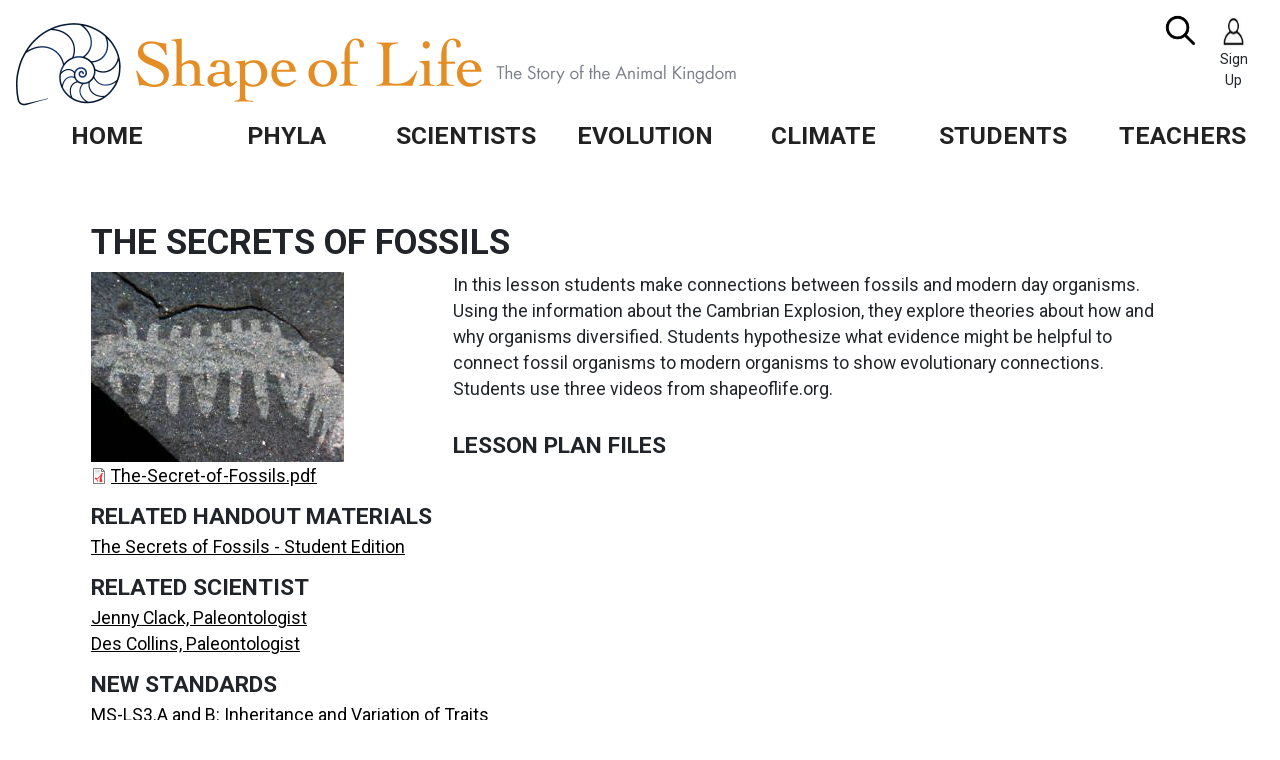

--- FILE ---
content_type: text/html; charset=UTF-8
request_url: https://www.shapeoflife.org/lesson-plan/secrets-fossils
body_size: 20511
content:

<!DOCTYPE html>
<html lang="en" dir="ltr" prefix="content: http://purl.org/rss/1.0/modules/content/  dc: http://purl.org/dc/terms/  foaf: http://xmlns.com/foaf/0.1/  og: http://ogp.me/ns#  rdfs: http://www.w3.org/2000/01/rdf-schema#  schema: http://schema.org/  sioc: http://rdfs.org/sioc/ns#  sioct: http://rdfs.org/sioc/types#  skos: http://www.w3.org/2004/02/skos/core#  xsd: http://www.w3.org/2001/XMLSchema# " class="h-100">
  <head>
    <meta charset="utf-8" />
<script async src="https://www.googletagmanager.com/gtag/js?id=G-5YDBMCSHB2"></script>
<script>window.dataLayer = window.dataLayer || [];function gtag(){dataLayer.push(arguments)};gtag("js", new Date());gtag("set", "developer_id.dMDhkMT", true);gtag("config", "G-5YDBMCSHB2", {"groups":"default","page_placeholder":"PLACEHOLDER_page_location"});</script>
<meta name="description" content="In this lesson students make connections between fossils and modern day organisms. Using the information about the Cambrian Explosion, they explore theories about how and why organisms diversified. Students hypothesize what evidence might be helpful to connect fossil organisms to modern organisms to show evolutionary connections. Students use three videos from shapeoflife.org." />
<link rel="canonical" href="https://www.shapeoflife.org/lesson-plan/secrets-fossils" />
<meta name="Generator" content="Drupal 10 (https://www.drupal.org)" />
<meta name="MobileOptimized" content="width" />
<meta name="HandheldFriendly" content="true" />
<meta name="viewport" content="width=device-width, initial-scale=1.0" />
<link rel="icon" href="/themes/shapeoflife/shapeoflife_bs5subtheme/favicon.ico" type="image/vnd.microsoft.icon" />

    <title>The Secrets of Fossils | Shape of Life</title>
    <link rel="stylesheet" media="all" href="/sites/default/files/css/css_6tly4uL-NvyUKPCtYKvmGCeyWfhh1zKOwo05r2M-3m8.css?delta=0&amp;language=en&amp;theme=shapeoflife_bs5subtheme&amp;include=[base64]" />
<link rel="stylesheet" media="all" href="/sites/default/files/css/css_fk7Sb7Yb-dLx2VHcOgrn7SlYj5bNI7FoCA43Mg-BtFM.css?delta=1&amp;language=en&amp;theme=shapeoflife_bs5subtheme&amp;include=[base64]" />

    
  </head>
  <body class="path-node page-node-type-lesson-plan-new   d-flex flex-column h-100">
        <div class="visually-hidden-focusable skip-link p-3 container">
      <a href="#main-content" class="p-2">
        Skip to main content
      </a>
    </div>
    
      <div class="dialog-off-canvas-main-canvas d-flex flex-column h-100" data-off-canvas-main-canvas>
    

<header>
  

    <nav class="navbar navbar-expand-xl navbar-light text-dark bg-light">
    <div class="container-fluid d-flex"> 
        <div class="region region-nav-branding">
    <div id="block-shapeoflife-bs5subtheme-branding" class="block block-system block-system-branding-block">
  
    
  <div class="navbar-brand d-flex align-items-center">

    <a href="/" title="Home" rel="home" class="site-logo d-block">
    <img src="/sites/default/files/logo.png" alt="Home" />
  </a>
  
  <div>
    
      </div>
</div>
</div>

  </div>


      <button class="navbar-toggler collapsed" type="button" data-bs-toggle="collapse"
              data-bs-target="#navbarSupportedContent" aria-controls="navbarSupportedContent"
              aria-expanded="false" aria-label="Toggle navigation">
        <span class="navbar-toggler-icon"></span>
      </button>

      <div class="collapse navbar-collapse justify-content-md-end flex-wrap" id="navbarSupportedContent">
          <div class="region region-nav-main">
    <nav role="navigation" aria-labelledby="block-shapeoflife-bs5subtheme-main-navigation-menu" id="block-shapeoflife-bs5subtheme-main-navigation" class="block block-menu navigation menu--main">
            
  <h5 class="visually-hidden" id="block-shapeoflife-bs5subtheme-main-navigation-menu">Main navigation</h5>
  

        
            <ul data-block="nav_main" class="navbar-nav mr-auto">
                        <li class="nav-item">
          <a href="/" class="nav-item nav-link" data-drupal-link-system-path="&lt;front&gt;">Home</a>
          </li>

                    <li class="nav-item dropdown">
            <a href="/phyla" class="nav-item nav-link dropdown-toggle" role="button" data-bs-toggle="dropdown" aria-expanded="false" title="Expand menu Phyla" data-drupal-link-system-path="phyla">Phyla</a>
                          <ul class="dropdown-menu">
                        <li class="nav-item dropdown dropdown-submenu">
          <span class="nav-item nav-link">Phyla</span>
                          <ul class="dropdown-menu">
                        <li class="nav-item">
          <a href="/resource/about-sponges" class="nav-item nav-link" data-drupal-link-system-path="node/979">Sponges</a>
          </li>

                    <li class="nav-item">
          <a href="/resource/about-cnidarians" class="nav-item nav-link" data-drupal-link-system-path="node/985">Cnidarians</a>
          </li>

                    <li class="nav-item">
          <a href="/resource/about-flatworms" class="nav-item nav-link" data-drupal-link-system-path="node/986">Flatworms</a>
          </li>

                    <li class="nav-item">
          <a href="/resource/about-annelids" class="nav-item nav-link" data-drupal-link-system-path="node/992">Annelids</a>
          </li>

                    <li class="nav-item">
          <a href="/resource/about-marine-arthropods" class="nav-item nav-link" data-drupal-link-system-path="node/998">Marine Arthropods</a>
          </li>

                    <li class="nav-item">
          <a href="/resource/about-terrestrial-arthropods" class="nav-item nav-link" data-drupal-link-system-path="node/1004">Terrestrial Arthropods</a>
          </li>

                    <li class="nav-item">
          <a href="/resource/about-molluscs" class="nav-item nav-link" data-drupal-link-system-path="node/1010">Molluscs</a>
          </li>

                    <li class="nav-item">
          <a href="/resource/about-echinoderms" class="nav-item nav-link" data-drupal-link-system-path="node/1016">Echinoderms</a>
          </li>

                    <li class="nav-item">
          <a href="/resource/about-chordates" class="nav-item nav-link" data-drupal-link-system-path="node/1022">Chordates</a>
          </li>

        </ul>
  
      </li>

                    <li class="nav-item dropdown dropdown-submenu">
          <span class="nav-item nav-link">Including</span>
                          <ul class="dropdown-menu">
                        <li class="nav-item">
          <a href="/videos" class="nav-item nav-link" data-drupal-link-system-path="videos">Videos</a>
          </li>

                    <li class="nav-item">
          <a href="/lesson-plans" class="nav-item nav-link" data-drupal-link-system-path="lesson-plans">Lesson Plans</a>
          </li>

                    <li class="nav-item">
          <a href="/readings" class="nav-item nav-link" data-drupal-link-system-path="readings">Readings</a>
          </li>

                    <li class="nav-item">
          <a href="/factsheets" class="nav-item nav-link" data-drupal-link-system-path="factsheets">Factsheets</a>
          </li>

        </ul>
  
      </li>

        </ul>
  
      </li>

                    <li class="nav-item dropdown">
            <a href="/scientists" class="nav-item nav-link dropdown-toggle" role="button" data-bs-toggle="dropdown" aria-expanded="false" title="Expand menu Scientists" data-drupal-link-system-path="scientists">Scientists</a>
                          <ul class="dropdown-menu">
                        <li class="nav-item dropdown dropdown-submenu">
          <span class="nav-item nav-link">Biologists</span>
                          <ul class="dropdown-menu">
                        <li class="nav-item">
          <a href="/scientist/dr-bruce-robison-biologist" class="nav-item nav-link" data-drupal-link-system-path="node/631">Bruce Robison, Biologist</a>
          </li>

                    <li class="nav-item">
          <a href="/scientist/robert-full-biologist" class="nav-item nav-link" data-drupal-link-system-path="node/635">Robert Full, Biologist</a>
          </li>

                    <li class="nav-item">
          <a href="/scientist/jack-costello-biologist" class="nav-item nav-link" data-drupal-link-system-path="node/633">Jack Costello, Biologist</a>
          </li>

                    <li class="nav-item">
          <a href="/scientist/cristina-diaz-taxonomist" class="nav-item nav-link" data-drupal-link-system-path="node/632">Cristina Diaz, Taxonomist</a>
          </li>

                    <li class="nav-item">
          <a href="/scientist/mitchell-sogin-evolutionary-biologist" class="nav-item nav-link" data-drupal-link-system-path="node/634">Mitchell Sogin, Evolutionary Biologist</a>
          </li>

                    <li class="nav-item">
          <a href="/scientist/william-shear-biologist" class="nav-item nav-link" data-drupal-link-system-path="node/618">William Shear, Biologist</a>
          </li>

                    <li class="nav-item">
          <a href="/scientist/gail-grabowsky-kaaialii-marine-biologist" class="nav-item nav-link" data-drupal-link-system-path="node/627">Gail Grabowsky Kaaialii, Marine Biologist</a>
          </li>

                    <li class="nav-item">
          <a href="/scientist/geerat-vermeij-evolutionary-biologist" class="nav-item nav-link" data-drupal-link-system-path="node/626">Geerat Vermeij, Evolutionary Biologist</a>
          </li>

                    <li class="nav-item">
          <a href="/scientist/ian-lawn-neurobiologist" class="nav-item nav-link" data-drupal-link-system-path="node/619">Ian Lawn, Neurobiologist</a>
          </li>

        </ul>
  
      </li>

                    <li class="nav-item dropdown dropdown-submenu">
          <span class="nav-item nav-link">Biologists Con&#039;t</span>
                          <ul class="dropdown-menu">
                        <li class="nav-item">
          <a href="/scientist/john-pearse-and-don-wobber-biologists" class="nav-item nav-link" data-drupal-link-system-path="node/622">John Pearse and Don Wobber, Biologists</a>
          </li>

                    <li class="nav-item">
          <a href="/scientist/damhnait-mchugh-biologist" class="nav-item nav-link" data-drupal-link-system-path="node/629">Damhnait McHugh, Ecologist</a>
          </li>

                    <li class="nav-item">
          <a href="/scientist/matt-scott-biologist" class="nav-item nav-link" data-drupal-link-system-path="node/621">Matt Scott, Geneticist</a>
          </li>

        </ul>
  
      </li>

                    <li class="nav-item dropdown dropdown-submenu">
          <span class="nav-item nav-link">Paleontologists</span>
                          <ul class="dropdown-menu">
                        <li class="nav-item">
          <a href="/scientist/des-collins-paleontologist" class="nav-item nav-link" data-drupal-link-system-path="node/628">Des Collins, Paleontologist</a>
          </li>

                    <li class="nav-item">
          <a href="/scientist/dr-james-hagadorn-paleontologist" class="nav-item nav-link" data-drupal-link-system-path="node/625">Dr. James Hagadorn, Paleontologist</a>
          </li>

                    <li class="nav-item">
          <a href="/scientist/jenny-clack-paleontologist" class="nav-item nav-link" data-drupal-link-system-path="node/624">Jenny Clack, Paleontologist</a>
          </li>

                    <li class="nav-item">
          <a href="/scientist/kristi-curry-rogers-paleontologist" class="nav-item nav-link" data-drupal-link-system-path="node/620">Kristi Curry Rogers, Paleontologist</a>
          </li>

                    <li class="nav-item">
          <a href="/scientist/peter-ward-paleontologist" class="nav-item nav-link" data-drupal-link-system-path="node/623">Peter Ward, Paleontologist</a>
          </li>

        </ul>
  
      </li>

        </ul>
  
      </li>

                    <li class="nav-item dropdown">
            <a href="/evolution-and-more" class="nav-item nav-link dropdown-toggle" role="button" data-bs-toggle="dropdown" aria-expanded="false" title="Expand menu Evolution" data-drupal-link-system-path="evolution-and-more">Evolution</a>
                          <ul class="dropdown-menu">
                        <li class="nav-item dropdown dropdown-submenu">
          <span class="nav-item nav-link">Videos</span>
                          <ul class="dropdown-menu">
                        <li class="nav-item">
          <a href="/video/cambrian-explosion" class="nav-item nav-link" data-drupal-link-system-path="node/678">Cambrian Explosion</a>
          </li>

                    <li class="nav-item">
          <a href="/scientist/des-collins-paleontologist" class="nav-item nav-link" data-drupal-link-system-path="node/628">Des Collins, Paleontologist</a>
          </li>

                    <li class="nav-item">
          <a href="/video/genetics-genes-tell-us-about-evolution" class="nav-item nav-link" data-drupal-link-system-path="node/677">Genetics and Evolution</a>
          </li>

                    <li class="nav-item">
          <a href="/video/genetics-how-genes-direct-development" class="nav-item nav-link" data-drupal-link-system-path="node/676">How Genes Direct Development</a>
          </li>

                    <li class="nav-item">
          <a href="/video/introduction-new-view-evolution-animals" class="nav-item nav-link" data-drupal-link-system-path="node/674">Intro: A New View</a>
          </li>

                    <li class="nav-item">
          <a href="/video/paleontology-paleontologists-study-fossils" class="nav-item nav-link" data-drupal-link-system-path="node/672">Paleontologists Study Fossils</a>
          </li>

                    <li class="nav-item">
          <a href="/video/paleontology-new-evidence-revises-thinking-anomalocaris" class="nav-item nav-link" data-drupal-link-system-path="node/670">Paleontology: New Evidence</a>
          </li>

                    <li class="nav-item">
          <a href="/video/paleontology-paleontologists-study-tracks-and-traces" class="nav-item nav-link" data-drupal-link-system-path="node/671">Paleontology: Tracks and Traces</a>
          </li>

                    <li class="nav-item">
          <a href="/video/taxonomy" class="nav-item nav-link" data-drupal-link-system-path="node/669">Taxonomy</a>
          </li>

        </ul>
  
      </li>

                    <li class="nav-item dropdown dropdown-submenu">
          <span class="nav-item nav-link">Cambrian Explosion</span>
                          <ul class="dropdown-menu">
                        <li class="nav-item">
          <a href="/evolution/general-info" class="nav-item nav-link" data-drupal-link-system-path="node/1107">General Info</a>
          </li>

                    <li class="nav-item">
          <a href="/evolution/causes" class="nav-item nav-link" data-drupal-link-system-path="node/1108">Causes</a>
          </li>

                    <li class="nav-item">
          <a href="/evolution/fossil-sites" class="nav-item nav-link" data-drupal-link-system-path="node/1109">Fossil Sites</a>
          </li>

                    <li class="nav-item">
          <a href="/evolution/animals" class="nav-item nav-link" data-drupal-link-system-path="node/1110">Animals</a>
          </li>

                    <li class="nav-item">
          <a href="/evolution/key-concepts" class="nav-item nav-link" data-drupal-link-system-path="node/1111">Key Concepts</a>
          </li>

        </ul>
  
      </li>

                    <li class="nav-item dropdown dropdown-submenu">
          <span class="nav-item nav-link">Including</span>
                          <ul class="dropdown-menu">
                        <li class="nav-item">
          <a href="/lesson-plans?tag=evolution" class="nav-item nav-link" data-drupal-link-query="{&quot;tag&quot;:&quot;evolution&quot;}" data-drupal-link-system-path="lesson-plans">Lesson Plans</a>
          </li>

                    <li class="nav-item">
          <a href="/readings#Cambrian" class="nav-item nav-link" data-drupal-link-system-path="readings">Readings</a>
          </li>

                    <li class="nav-item">
          <a href="/featured/creatures?tag=evolution" class="nav-item nav-link" data-drupal-link-query="{&quot;tag&quot;:&quot;evolution&quot;}" data-drupal-link-system-path="featured/creatures">Featured Creature</a>
          </li>

                    <li class="nav-item">
          <a href="/featured/dyk" class="nav-item nav-link" data-drupal-link-system-path="featured/dyk">Did You Know?</a>
          </li>

        </ul>
  
      </li>

        </ul>
  
      </li>

                    <li class="nav-item dropdown">
            <a href="/climate" class="nav-item nav-link dropdown-toggle" role="button" data-bs-toggle="dropdown" aria-expanded="false" title="Expand menu Climate" data-drupal-link-system-path="climate">Climate</a>
                          <ul class="dropdown-menu">
                        <li class="nav-item dropdown dropdown-submenu">
          <span class="nav-item nav-link">Overview</span>
                          <ul class="dropdown-menu">
                        <li class="nav-item">
          <a href="/climate/introduction-climate-crisis" class="nav-item nav-link">Introduction</a>
          </li>

                    <li class="nav-item">
          <a href="/climate/ocean-warming" class="nav-item nav-link" data-drupal-link-system-path="node/1113">Ocean Warming</a>
          </li>

                    <li class="nav-item">
          <a href="/climate/sea-level-rise" class="nav-item nav-link" data-drupal-link-system-path="node/1114">Sea Level Rise</a>
          </li>

                    <li class="nav-item">
          <a href="/climate/coral-bleaching" class="nav-item nav-link" data-drupal-link-system-path="node/1115">Coral Bleaching</a>
          </li>

                    <li class="nav-item">
          <a href="/climate/oxygen-decreasing" class="nav-item nav-link" data-drupal-link-system-path="node/1116">Oxygen Decreasing</a>
          </li>

                    <li class="nav-item">
          <a href="/climate/harmful-algal-blooms" class="nav-item nav-link" data-drupal-link-system-path="node/1117">Harmful Algal Blooms</a>
          </li>

                    <li class="nav-item">
          <a href="/climate/species-changes" class="nav-item nav-link" data-drupal-link-system-path="node/1118">Species Changes</a>
          </li>

                    <li class="nav-item">
          <a href="/climate/currents-and-upwelling" class="nav-item nav-link" data-drupal-link-system-path="node/1119">Currents &amp; Upwelling</a>
          </li>

                    <li class="nav-item">
          <a href="/climate/ocean-acidification" class="nav-item nav-link" data-drupal-link-system-path="node/1120">Ocean Acidification</a>
          </li>

                    <li class="nav-item">
          <a href="/climate/weather" class="nav-item nav-link" data-drupal-link-system-path="node/1121">Weather</a>
          </li>

                    <li class="nav-item">
          <a href="/climate/protection-resilience" class="nav-item nav-link" data-drupal-link-system-path="node/1122">Protection and Resilience</a>
          </li>

                    <li class="nav-item">
          <a href="/climate/teaching-climate-crisis" class="nav-item nav-link" data-drupal-link-system-path="node/1123">Teaching the Crisis</a>
          </li>

        </ul>
  
      </li>

                    <li class="nav-item dropdown dropdown-submenu">
          <span class="nav-item nav-link">Lesson Plans</span>
                          <ul class="dropdown-menu">
                        <li class="nav-item">
          <a href="/lesson-plan/carbonated-communities" class="nav-item nav-link" data-drupal-link-system-path="node/1124">Carbonated Communities</a>
          </li>

                    <li class="nav-item">
          <a href="/lesson-plan/whats-bigger-picture" class="nav-item nav-link" data-drupal-link-system-path="node/1105">What&#039;s the Big Picture?</a>
          </li>

                    <li class="nav-item">
          <a href="/lesson-plan/carbon-cafe" class="nav-item nav-link" data-drupal-link-system-path="node/1106">Carbon Cafe</a>
          </li>

                    <li class="nav-item">
          <a href="/lesson-plan/save-our-coral-reefs" class="nav-item nav-link" data-drupal-link-system-path="node/1126">Save Our Coral Reefs</a>
          </li>

        </ul>
  
      </li>

                    <li class="nav-item dropdown dropdown-submenu">
          <span class="nav-item nav-link">Blog</span>
                          <ul class="dropdown-menu">
                        <li class="nav-item">
          <a href="/blog/climate-change-and-galapagos-islands" class="nav-item nav-link" data-drupal-link-system-path="node/577">Galapagos Islands</a>
          </li>

                    <li class="nav-item">
          <a href="/blog/climate-change-robbing-us-tasty-food-and-quality-life" class="nav-item nav-link" data-drupal-link-system-path="node/616">No More Tasty Food</a>
          </li>

                    <li class="nav-item">
          <a href="/blog/climate-change-triple-threat-ocean" class="nav-item nav-link" data-drupal-link-system-path="node/589">The Triple Threat</a>
          </li>

                    <li class="nav-item">
          <a href="/blog/crisis-australia" class="nav-item nav-link" data-drupal-link-system-path="node/586">Crisis in Australia</a>
          </li>

                    <li class="nav-item">
          <a href="/blog/echinoderms-and-climate-change" class="nav-item nav-link" data-drupal-link-system-path="node/578">Echinoderms</a>
          </li>

        </ul>
  
      </li>

        </ul>
  
      </li>

                    <li class="nav-item dropdown">
            <a href="/students" class="nav-item nav-link dropdown-toggle" role="button" data-bs-toggle="dropdown" aria-expanded="false" title="Expand menu Students" data-drupal-link-system-path="node/638">Students</a>
                          <ul class="dropdown-menu">
                        <li class="nav-item dropdown dropdown-submenu">
          <span class="nav-item nav-link">Videos</span>
                          <ul class="dropdown-menu">
                        <li class="nav-item">
          <a href="/phyla" class="nav-item nav-link" data-drupal-link-system-path="phyla">Phyla</a>
          </li>

                    <li class="nav-item">
          <a href="/evolution-and-more" class="nav-item nav-link" data-drupal-link-system-path="evolution-and-more">Evolution</a>
          </li>

                    <li class="nav-item">
          <a href="/scientists" class="nav-item nav-link" data-drupal-link-system-path="scientists">Scientists</a>
          </li>

        </ul>
  
      </li>

                    <li class="nav-item dropdown dropdown-submenu">
          <span class="nav-item nav-link">Materials</span>
                          <ul class="dropdown-menu">
                        <li class="nav-item">
          <a href="/handouts" class="nav-item nav-link" data-drupal-link-system-path="handouts">Handouts</a>
          </li>

                    <li class="nav-item">
          <a href="/factsheets" class="nav-item nav-link" data-drupal-link-system-path="factsheets">Factsheets</a>
          </li>

                    <li class="nav-item">
          <a href="/readings" class="nav-item nav-link" data-drupal-link-system-path="readings">Readings</a>
          </li>

        </ul>
  
      </li>

                    <li class="nav-item dropdown dropdown-submenu">
          <span class="nav-item nav-link">Topics</span>
                          <ul class="dropdown-menu">
                        <li class="nav-item">
          <a href="/phyla" class="nav-item nav-link" data-drupal-link-system-path="phyla">Phyla</a>
          </li>

                    <li class="nav-item">
          <a href="/scientists" class="nav-item nav-link" data-drupal-link-system-path="scientists">Scientists</a>
          </li>

                    <li class="nav-item">
          <a href="/evolution-and-more" class="nav-item nav-link" data-drupal-link-system-path="evolution-and-more">Evolution</a>
          </li>

                    <li class="nav-item">
          <a href="/climate" class="nav-item nav-link" data-drupal-link-system-path="climate">Climate</a>
          </li>

                    <li class="nav-item">
          <a href="/blog" class="nav-item nav-link" data-drupal-link-system-path="blog">Blog</a>
          </li>

                    <li class="nav-item">
          <a href="/featured/dyk" class="nav-item nav-link" data-drupal-link-system-path="featured/dyk">Did You Know?</a>
          </li>

        </ul>
  
      </li>

        </ul>
  
      </li>

                    <li class="nav-item dropdown">
            <a href="/teachers" class="nav-item nav-link dropdown-toggle" role="button" data-bs-toggle="dropdown" aria-expanded="false" title="Expand menu Teachers" data-drupal-link-system-path="node/637">Teachers</a>
                          <ul class="dropdown-menu">
                        <li class="nav-item dropdown dropdown-submenu">
          <span class="nav-item nav-link">Videos</span>
                          <ul class="dropdown-menu">
                        <li class="nav-item">
          <a href="/phyla" class="nav-item nav-link" data-drupal-link-system-path="phyla">Phyla</a>
          </li>

                    <li class="nav-item">
          <a href="/evolution-and-more" class="nav-item nav-link" data-drupal-link-system-path="evolution-and-more">Evolution</a>
          </li>

                    <li class="nav-item">
          <a href="/scientists" class="nav-item nav-link" data-drupal-link-system-path="scientists">Scientists</a>
          </li>

        </ul>
  
      </li>

                    <li class="nav-item dropdown dropdown-submenu">
          <span class="nav-item nav-link">Materials</span>
                          <ul class="dropdown-menu">
                        <li class="nav-item">
          <a href="/lesson-plans" class="nav-item nav-link" data-drupal-link-system-path="lesson-plans">Lesson Plans</a>
          </li>

                    <li class="nav-item">
          <a href="/lessons" class="nav-item nav-link" data-drupal-link-system-path="lessons">Lesson Plans</a>
          </li>

                    <li class="nav-item">
          <a href="/factsheets" class="nav-item nav-link" data-drupal-link-system-path="factsheets">Factsheets</a>
          </li>

                    <li class="nav-item">
          <a href="/readings" class="nav-item nav-link" data-drupal-link-system-path="readings">Readings</a>
          </li>

        </ul>
  
      </li>

                    <li class="nav-item dropdown dropdown-submenu">
          <span class="nav-item nav-link">Topics</span>
                          <ul class="dropdown-menu">
                        <li class="nav-item">
          <a href="/phyla" class="nav-item nav-link" data-drupal-link-system-path="phyla">Phyla</a>
          </li>

                    <li class="nav-item">
          <a href="/scientists" class="nav-item nav-link" data-drupal-link-system-path="scientists">Scientists</a>
          </li>

                    <li class="nav-item">
          <a href="/evolution-and-more" class="nav-item nav-link" data-drupal-link-system-path="evolution-and-more">Evolution</a>
          </li>

                    <li class="nav-item">
          <a href="/climate" class="nav-item nav-link" data-drupal-link-system-path="climate">Climate</a>
          </li>

                    <li class="nav-item">
          <a href="/featured/creatures" class="nav-item nav-link" data-drupal-link-system-path="featured/creatures">Featured Creature</a>
          </li>

                    <li class="nav-item">
          <a href="/featured/dyk" class="nav-item nav-link" data-drupal-link-system-path="featured/dyk">Did You Know?</a>
          </li>

        </ul>
  
      </li>

        </ul>
  
      </li>

        </ul>
  



  </nav>

  </div>

          <div class="region region-nav-additional">
    <div class="search-block-form block block-search container-inline" data-drupal-selector="search-block-form" id="block-shapeoflife-bs5subtheme-search-form" role="search">
  
    
      <form data-block="nav_additional" action="/search/node" method="get" id="search-block-form" accept-charset="UTF-8">
  <div class="js-form-item form-item js-form-type-search form-type-search js-form-item-keys form-item-keys form-no-label">
      <label for="edit-keys" class="visually-hidden">Search</label>
        
  <input title="Enter the terms you wish to search for." data-drupal-selector="edit-keys" type="search" id="edit-keys" name="keys" value="" size="15" maxlength="128" class="form-search form-control" />


        </div>
<div data-drupal-selector="edit-actions" class="form-actions js-form-wrapper form-wrapper" id="edit-actions">
    <input data-drupal-selector="edit-submit" type="submit" id="edit-submit" value="Search" class="button js-form-submit form-submit btn btn-primary" />

</div>

</form>

  </div>
<div id="block-signupiconheaderbar" class="block block-block-content block-block-content33f06db6-1eda-4522-b6b0-254b92f67985">
  
    
      
            <div class="clearfix text-formatted field field--name-body field--type-text-with-summary field--label-hidden field__item"><div id="sign-up-top-bar"><figure role="group" class="caption caption-drupal-media align-center"><a href="/subscribe">
<article class="media media--type-image media--view-mode-thumbnail"><div class="field field--name-field-media-image field--type-image field--label-visually_hidden">
    <div class="field__label visually-hidden">Image</div>
              <div class="field__item">  <img loading="lazy" src="/sites/default/files/styles/thumbnail/public/2022-07/person%20icon.jpg?itok=Z_u4gTq2" width="100" height="71" alt="sign up icon" typeof="foaf:Image" class="img-fluid image-style-thumbnail" /></div>
          </div>

  </article></a>
<figcaption>Sign Up</figcaption></figure></div>
</div>
      
  </div>

  </div>

      </div>
    </div>
	<div class="nav-bar-full-width container-fluid">    <div class="region region-nav-fullwidth">
    <div id="block-mainnavigation" class="block block-tb-megamenu block-tb-megamenu-menu-blockmain">
  
    
      <nav  class="tbm tbm-main tbm-no-arrows" id="tbm-main" data-breakpoint="1200" aria-label="main navigation">
      <button class="tbm-button" type="button">
      <span class="tbm-button-container">
        <span></span>
        <span></span>
        <span></span>
        <span></span>
      </span>
    </button>
    <div class="tbm-collapse ">
    <ul  class="tbm-nav level-0 items-7" role="list" >
        <li  class="tbm-item level-1" aria-level="1" >
      <div class="tbm-link-container">
            <a href="/"  class="tbm-link level-1">
                Home
          </a>
            </div>
    
</li>

        <li  class="tbm-item level-1 tbm-item--has-dropdown" aria-level="1" >
      <div class="tbm-link-container">
            <a href="/phyla"  class="tbm-link level-1 tbm-toggle" aria-expanded="false">
                Phyla
          </a>
                <button class="tbm-submenu-toggle"><span class="visually-hidden">Toggle submenu</span></button>
          </div>
    <div  class="tbm-submenu tbm-item-child" role="list">
      <div  class="tbm-row">
      <div  class="tbm-column span3">
  <div class="tbm-column-inner">
               <ul  class="tbm-subnav level-1 items-1" role="list">
          <li  class="tbm-item level-2 tbm-group" aria-level="2" >
      <div class="tbm-link-container">
            <span class="tbm-link level-2 no-link tbm-group-title" tabindex="0" aria-expanded="false">
                Phyla
          </span>
            </div>
    <div  class="tbm-group-container tbm-item-child" role="list">
      <div  class="tbm-row">
      <div  class="tbm-column span6">
  <div class="tbm-column-inner">
               <ul  class="tbm-subnav level-2 items-5" role="list">
        <li  class="tbm-item level-3" aria-level="3" >
      <div class="tbm-link-container">
            <a href="/resource/about-sponges"  class="tbm-link level-3">
                Sponges
          </a>
            </div>
    
</li>

        <li  class="tbm-item level-3" aria-level="3" >
      <div class="tbm-link-container">
            <a href="/resource/about-cnidarians"  class="tbm-link level-3">
                Cnidarians
          </a>
            </div>
    
</li>

        <li  class="tbm-item level-3" aria-level="3" >
      <div class="tbm-link-container">
            <a href="/resource/about-flatworms"  class="tbm-link level-3">
                Flatworms
          </a>
            </div>
    
</li>

        <li  class="tbm-item level-3" aria-level="3" >
      <div class="tbm-link-container">
            <a href="/resource/about-annelids"  class="tbm-link level-3">
                Annelids
          </a>
            </div>
    
</li>

        <li  class="tbm-item level-3" aria-level="3" >
      <div class="tbm-link-container">
            <a href="/resource/about-marine-arthropods"  class="tbm-link level-3">
                Marine Arthropods
          </a>
            </div>
    
</li>

  </ul>

      </div>
</div>

      <div  class="tbm-column span6">
  <div class="tbm-column-inner">
               <ul  class="tbm-subnav level-2 items-4" role="list">
        <li  class="tbm-item level-3" aria-level="3" >
      <div class="tbm-link-container">
            <a href="/resource/about-terrestrial-arthropods"  class="tbm-link level-3">
                Terrestrial Arthropods
          </a>
            </div>
    
</li>

        <li  class="tbm-item level-3" aria-level="3" >
      <div class="tbm-link-container">
            <a href="/resource/about-molluscs"  class="tbm-link level-3">
                Molluscs
          </a>
            </div>
    
</li>

        <li  class="tbm-item level-3" aria-level="3" >
      <div class="tbm-link-container">
            <a href="/resource/about-echinoderms"  class="tbm-link level-3">
                Echinoderms
          </a>
            </div>
    
</li>

        <li  class="tbm-item level-3" aria-level="3" >
      <div class="tbm-link-container">
            <a href="/resource/about-chordates"  class="tbm-link level-3">
                Chordates
          </a>
            </div>
    
</li>

  </ul>

      </div>
</div>

  </div>

  </div>

</li>

  </ul>

      </div>
</div>

      <div  class="tbm-column span3">
  <div class="tbm-column-inner">
               <ul  class="tbm-subnav level-1 items-1" role="list">
          <li  class="tbm-item level-2 tbm-group" aria-level="2" >
      <div class="tbm-link-container">
            <span class="tbm-link level-2 no-link tbm-group-title" tabindex="0" aria-expanded="false">
                Including
          </span>
            </div>
    <div  class="tbm-group-container tbm-item-child" role="list">
      <div  class="tbm-row">
      <div  class="tbm-column span12">
  <div class="tbm-column-inner">
               <ul  class="tbm-subnav level-2 items-4" role="list">
        <li  class="tbm-item level-3" aria-level="3" >
      <div class="tbm-link-container">
            <a href="/videos"  class="tbm-link level-3">
                Videos
          </a>
            </div>
    
</li>

        <li  class="tbm-item level-3" aria-level="3" >
      <div class="tbm-link-container">
            <a href="/lesson-plans"  class="tbm-link level-3">
                Lesson Plans
          </a>
            </div>
    
</li>

        <li  class="tbm-item level-3" aria-level="3" >
      <div class="tbm-link-container">
            <a href="/readings"  class="tbm-link level-3">
                Readings
          </a>
            </div>
    
</li>

        <li  class="tbm-item level-3" aria-level="3" >
      <div class="tbm-link-container">
            <a href="/factsheets"  class="tbm-link level-3">
                Factsheets
          </a>
            </div>
    
</li>

  </ul>

      </div>
</div>

  </div>

  </div>

</li>

  </ul>

      </div>
</div>

      <div  class="tbm-column span3">
  <div class="tbm-column-inner">
                 <div  class="tbm-block">
    <div class="block-inner">
      <div id="block-views-blockfeatured-blocks-mega-menu-block-2" class="block block-views block-views-blockfeatured-blocks-mega-menu--block-2">
  
      <h2>Featured Creature</h2>
    
      <div class="views-element-container"><div class="mega-menu-feature flex-grid-3 view view-featured-blocks-mega-menu- view-id-featured_blocks_mega_menu_ view-display-id-block_2 js-view-dom-id-195387142442f1061a8cd720341a1b275eb539ebacd0bc0222a95de9f69473c2">
  
    
      
      <div class="view-content">
          <div class="views-row"><div class="views-field views-field-nothing"><span class="field-content"><div class="portfolio-item">
<div class="portfolio-box">
   <div class="portfolio-img"><article class="media media--type-image media--view-mode-large-medium-350-wide-only-">
  
      
  <div class="field field--name-field-media-image field--type-image field--label-visually_hidden">
    <div class="field__label visually-hidden">Image</div>
              <div class="field__item">  <img loading="lazy" src="/sites/default/files/styles/large_medium_350_wide_/public/2025-11/rw13-126.jpg.jpeg?itok=y64P3OgW" width="350" height="233" alt="Mantis Shrimp" typeof="Image" class="img-fluid image-style-large-medium-350-wide-" />


</div>
          </div>

  </article>
 </div>
   <a href="/news/featured-creature/2025/11/09/mantis-shrimp" hreflang="en"> </a>
   <div class="portfolio-title"><div><h5>Mantis Shrimp</h5></div></div>
</div>
</div>
</span></div></div>

    </div>
  
          <div class="more-link"><a href="/featured/creatures">More</a></div>

      </div>
</div>

  </div>

    </div>
  </div>

      </div>
</div>

      <div  class="tbm-column span3">
  <div class="tbm-column-inner">
                 <div  class="tbm-block">
    <div class="block-inner">
      <div id="block-views-blockfeatured-blocks-mega-menu-block-4" class="block block-views block-views-blockfeatured-blocks-mega-menu--block-4">
  
      <h2>Featured Teacher</h2>
    
      <div class="views-element-container"><div class="mega-menu-feature flex-grid-3 view view-featured-blocks-mega-menu- view-id-featured_blocks_mega_menu_ view-display-id-block_4 js-view-dom-id-0a7b2a8bc973c3d166aa85659c136d6087b2515b7ef6070491c8b4dc57c705a0">
  
    
      
      <div class="view-content">
          <div class="views-row"><div class="views-field views-field-nothing"><span class="field-content"><div class="portfolio-item">
<div class="portfolio-box">
   <div class="portfolio-img"><article class="media media--type-image media--view-mode-large-medium-350-wide-only-">
  
      
  <div class="field field--name-field-media-image field--type-image field--label-visually_hidden">
    <div class="field__label visually-hidden">Image</div>
              <div class="field__item">  <img loading="lazy" src="/sites/default/files/styles/large_medium_350_wide_/public/2025-11/Bridget-w-Octopus1.png?itok=Rnmz5Cq3" width="350" height="233" alt="Bridget with Octopus" typeof="Image" class="img-fluid image-style-large-medium-350-wide-" />


</div>
          </div>

  </article>
 </div>
   <a href="/news/featured-teacher/2025/11/09/bridget-booth-middle-school-science-teacher-and-michigan-state" hreflang="en"> </a>
   <div class="portfolio-title"><div><h5>Bridget Booth, Middle School Science Teacher, and Michigan State Lead for Subject to Climate</h5></div></div>
</div>
</div>
</span></div></div>

    </div>
  
          <div class="more-link"><a href="/featured/teachers">More</a></div>

      </div>
</div>

  </div>

    </div>
  </div>

      </div>
</div>

  </div>

  </div>

</li>

        <li  class="tbm-item level-1 tbm-item--has-dropdown" aria-level="1" >
      <div class="tbm-link-container">
            <a href="/scientists"  class="tbm-link level-1 tbm-toggle" aria-expanded="false">
                Scientists
          </a>
                <button class="tbm-submenu-toggle"><span class="visually-hidden">Toggle submenu</span></button>
          </div>
    <div  class="tbm-submenu tbm-item-child" role="list">
      <div  class="tbm-row">
      <div  class="tbm-column span3">
  <div class="tbm-column-inner">
               <ul  class="tbm-subnav level-1 items-1" role="list">
          <li  class="tbm-item level-2 tbm-group" aria-level="2" >
      <div class="tbm-link-container">
            <span class="tbm-link level-2 no-link tbm-group-title" tabindex="0" aria-expanded="false">
                Biologists
          </span>
            </div>
    <div  class="tbm-group-container tbm-item-child" role="list">
      <div  class="tbm-row">
      <div  class="tbm-column span12">
  <div class="tbm-column-inner">
               <ul  class="tbm-subnav level-2 items-12" role="list">
        <li  class="tbm-item level-3" aria-level="3" >
      <div class="tbm-link-container">
            <a href="/scientist/dr-bruce-robison-biologist"  class="tbm-link level-3">
                Bruce Robison, Biologist
          </a>
            </div>
    
</li>

        <li  class="tbm-item level-3" aria-level="3" >
      <div class="tbm-link-container">
            <a href="/scientist/robert-full-biologist"  class="tbm-link level-3">
                Robert Full, Biologist
          </a>
            </div>
    
</li>

        <li  class="tbm-item level-3" aria-level="3" >
      <div class="tbm-link-container">
            <a href="/scientist/jack-costello-biologist"  class="tbm-link level-3">
                Jack Costello, Biologist
          </a>
            </div>
    
</li>

        <li  class="tbm-item level-3" aria-level="3" >
      <div class="tbm-link-container">
            <a href="/scientist/cristina-diaz-taxonomist"  class="tbm-link level-3">
                Cristina Diaz, Taxonomist
          </a>
            </div>
    
</li>

        <li  class="tbm-item level-3" aria-level="3" >
      <div class="tbm-link-container">
            <a href="/scientist/mitchell-sogin-evolutionary-biologist"  class="tbm-link level-3">
                Mitchell Sogin, Evolutionary Biologist
          </a>
            </div>
    
</li>

        <li  class="tbm-item level-3" aria-level="3" >
      <div class="tbm-link-container">
            <a href="/scientist/william-shear-biologist"  class="tbm-link level-3">
                William Shear, Biologist
          </a>
            </div>
    
</li>

        <li  class="tbm-item level-3" aria-level="3" >
      <div class="tbm-link-container">
            <a href="/scientist/gail-grabowsky-kaaialii-marine-biologist"  class="tbm-link level-3">
                Gail Grabowsky Kaaialii, Marine Biologist
          </a>
            </div>
    
</li>

        <li  class="tbm-item level-3" aria-level="3" >
      <div class="tbm-link-container">
            <a href="/scientist/geerat-vermeij-evolutionary-biologist"  class="tbm-link level-3">
                Geerat Vermeij, Evolutionary Biologist
          </a>
            </div>
    
</li>

        <li  class="tbm-item level-3" aria-level="3" >
      <div class="tbm-link-container">
            <a href="/scientist/ian-lawn-neurobiologist"  class="tbm-link level-3">
                Ian Lawn, Neurobiologist
          </a>
            </div>
    
</li>

  </ul>

      </div>
</div>

  </div>

  </div>

</li>

  </ul>

      </div>
</div>

      <div  class="tbm-column span3">
  <div class="tbm-column-inner">
               <ul  class="tbm-subnav level-1 items-2" role="list">
          <li  class="tbm-item level-2 tbm-group" aria-level="2" >
      <div class="tbm-link-container">
            <span class="tbm-link level-2 no-link tbm-group-title" tabindex="0" aria-expanded="false">
                Biologists Con&#039;t
          </span>
            </div>
    <div  class="tbm-group-container tbm-item-child" role="list">
      <div  class="tbm-row">
      <div  class="tbm-column span12">
  <div class="tbm-column-inner">
               <ul  class="tbm-subnav level-2 items-3" role="list">
        <li  class="tbm-item level-3" aria-level="3" >
      <div class="tbm-link-container">
            <a href="/scientist/john-pearse-and-don-wobber-biologists"  class="tbm-link level-3">
                John Pearse and Don Wobber, Biologists
          </a>
            </div>
    
</li>

        <li  class="tbm-item level-3" aria-level="3" >
      <div class="tbm-link-container">
            <a href="/scientist/damhnait-mchugh-biologist"  class="tbm-link level-3">
                Damhnait McHugh, Ecologist
          </a>
            </div>
    
</li>

        <li  class="tbm-item level-3" aria-level="3" >
      <div class="tbm-link-container">
            <a href="/scientist/matt-scott-biologist"  class="tbm-link level-3">
                Matt Scott, Geneticist
          </a>
            </div>
    
</li>

  </ul>

      </div>
</div>

  </div>

  </div>

</li>

          <li  class="tbm-item level-2 tbm-group" aria-level="2" >
      <div class="tbm-link-container">
            <span class="tbm-link level-2 no-link tbm-group-title" tabindex="0" aria-expanded="false">
                Paleontologists
          </span>
            </div>
    <div  class="tbm-group-container tbm-item-child" role="list">
      <div  class="tbm-row">
      <div  class="tbm-column span12">
  <div class="tbm-column-inner">
               <ul  class="tbm-subnav level-2 items-5" role="list">
        <li  class="tbm-item level-3" aria-level="3" >
      <div class="tbm-link-container">
            <a href="/scientist/des-collins-paleontologist"  class="tbm-link level-3">
                Des Collins, Paleontologist
          </a>
            </div>
    
</li>

        <li  class="tbm-item level-3" aria-level="3" >
      <div class="tbm-link-container">
            <a href="/scientist/dr-james-hagadorn-paleontologist"  class="tbm-link level-3">
                Dr. James Hagadorn, Paleontologist
          </a>
            </div>
    
</li>

        <li  class="tbm-item level-3" aria-level="3" >
      <div class="tbm-link-container">
            <a href="/scientist/jenny-clack-paleontologist"  class="tbm-link level-3">
                Jenny Clack, Paleontologist
          </a>
            </div>
    
</li>

        <li  class="tbm-item level-3" aria-level="3" >
      <div class="tbm-link-container">
            <a href="/scientist/kristi-curry-rogers-paleontologist"  class="tbm-link level-3">
                Kristi Curry Rogers, Paleontologist
          </a>
            </div>
    
</li>

        <li  class="tbm-item level-3" aria-level="3" >
      <div class="tbm-link-container">
            <a href="/scientist/peter-ward-paleontologist"  class="tbm-link level-3">
                Peter Ward, Paleontologist
          </a>
            </div>
    
</li>

  </ul>

      </div>
</div>

  </div>

  </div>

</li>

  </ul>

      </div>
</div>

      <div  class="tbm-column span6">
  <div class="tbm-column-inner">
                 <div  class="tbm-block">
    <div class="block-inner">
      <div id="block-views-blockfeatured-blocks-mega-menu-block-1" class="block block-views block-views-blockfeatured-blocks-mega-menu--block-1">
  
      <h2>Featured Scientist</h2>
    
      <div class="views-element-container"><div class="mega-menu-feature flex-grid-3 view view-featured-blocks-mega-menu- view-id-featured_blocks_mega_menu_ view-display-id-block_1 js-view-dom-id-56b5eb8e5714f9c1742fc6e7c217e0ab6fd00c95fc9967dbc2bfdc833f031656">
  
    
      
      <div class="view-content">
          <div class="views-row"><div class="views-field views-field-nothing"><span class="field-content"><div class="portfolio-item">
<div class="portfolio-box">
   <div class="portfolio-img"><article class="media media--type-image media--view-mode-large-medium-350-wide-only-">
  
      
  <div class="field field--name-field-media-image field--type-image field--label-visually_hidden">
    <div class="field__label visually-hidden">Image</div>
              <div class="field__item">  <img loading="lazy" src="/sites/default/files/styles/large_medium_350_wide_/public/2025-09/Urchin%20eyes2.jpeg?itok=vp9A6ioq" width="350" height="256" alt="Urchin Eyes" typeof="Image" class="img-fluid image-style-large-medium-350-wide-" />


</div>
          </div>

  </article>
 </div>
   <a href="/news/featured-scientist/2025/09/29/andrew-kim" hreflang="en"> </a>
   <div class="portfolio-title"><div><h5>Andrew Kim </h5></div></div>
</div>
</div>
</span></div></div>
    <div class="views-row"><div class="views-field views-field-nothing"><span class="field-content"><div class="portfolio-item">
<div class="portfolio-box">
   <div class="portfolio-img"><article class="media media--type-image media--view-mode-large-medium-350-wide-only-">
  
      
  <div class="field field--name-field-media-image field--type-image field--label-visually_hidden">
    <div class="field__label visually-hidden">Image</div>
              <div class="field__item">  <img loading="lazy" src="/sites/default/files/styles/large_medium_350_wide_/public/2025-08/Karla%20in%20lab.jpg?itok=Tsf_MQWk" width="350" height="273" alt="Kala in Lab" typeof="Image" class="img-fluid image-style-large-medium-350-wide-" />


</div>
          </div>

  </article>
 </div>
   <a href="/news/featured-scientist/2025/08/13/karla-palmieri" hreflang="en"> </a>
   <div class="portfolio-title"><div><h5>Karla Palmieri </h5></div></div>
</div>
</div>
</span></div></div>

    </div>
  
          <div class="more-link"><a href="/featured/scientists">More</a></div>

      </div>
</div>

  </div>

    </div>
  </div>

      </div>
</div>

  </div>

  </div>

</li>

        <li  class="tbm-item level-1 tbm-item--has-dropdown" aria-level="1" >
      <div class="tbm-link-container">
            <a href="/evolution-and-more"  class="tbm-link level-1 tbm-toggle" aria-expanded="false">
                Evolution
          </a>
                <button class="tbm-submenu-toggle"><span class="visually-hidden">Toggle submenu</span></button>
          </div>
    <div  class="tbm-submenu tbm-item-child" role="list">
      <div  class="tbm-row">
      <div  class="tbm-column span3 evolution-menu">
  <div class="tbm-column-inner">
               <ul  class="tbm-subnav level-1 items-1" role="list">
          <li  class="tbm-item level-2 evolution-header tbm-group" aria-level="2" >
      <div class="tbm-link-container">
            <span class="tbm-link level-2 no-link tbm-group-title" tabindex="0" aria-expanded="false">
                Videos
          </span>
            </div>
    <div  class="tbm-group-container tbm-item-child" role="list">
      <div  class="tbm-row">
      <div  class="tbm-column span12">
  <div class="tbm-column-inner">
               <ul  class="tbm-subnav level-2 items-9" role="list">
        <li  class="tbm-item level-3" aria-level="3" >
      <div class="tbm-link-container">
            <a href="/video/cambrian-explosion"  class="tbm-link level-3">
                Cambrian Explosion
          </a>
            </div>
    
</li>

        <li  class="tbm-item level-3" aria-level="3" >
      <div class="tbm-link-container">
            <a href="/scientist/des-collins-paleontologist"  class="tbm-link level-3">
                Des Collins, Paleontologist
          </a>
            </div>
    
</li>

        <li  class="tbm-item level-3" aria-level="3" >
      <div class="tbm-link-container">
            <a href="/video/genetics-genes-tell-us-about-evolution"  class="tbm-link level-3">
                Genetics and Evolution
          </a>
            </div>
    
</li>

        <li  class="tbm-item level-3" aria-level="3" >
      <div class="tbm-link-container">
            <a href="/video/genetics-how-genes-direct-development"  class="tbm-link level-3">
                How Genes Direct Development
          </a>
            </div>
    
</li>

        <li  class="tbm-item level-3" aria-level="3" >
      <div class="tbm-link-container">
            <a href="/video/introduction-new-view-evolution-animals"  class="tbm-link level-3">
                Intro: A New View
          </a>
            </div>
    
</li>

        <li  class="tbm-item level-3" aria-level="3" >
      <div class="tbm-link-container">
            <a href="/video/paleontology-paleontologists-study-fossils"  class="tbm-link level-3">
                Paleontologists Study Fossils
          </a>
            </div>
    
</li>

        <li  class="tbm-item level-3" aria-level="3" >
      <div class="tbm-link-container">
            <a href="/video/paleontology-new-evidence-revises-thinking-anomalocaris"  class="tbm-link level-3">
                Paleontology: New Evidence
          </a>
            </div>
    
</li>

        <li  class="tbm-item level-3" aria-level="3" >
      <div class="tbm-link-container">
            <a href="/video/paleontology-paleontologists-study-tracks-and-traces"  class="tbm-link level-3">
                Paleontology: Tracks and Traces
          </a>
            </div>
    
</li>

        <li  class="tbm-item level-3" aria-level="3" >
      <div class="tbm-link-container">
            <a href="/video/taxonomy"  class="tbm-link level-3">
                Taxonomy
          </a>
            </div>
    
</li>

  </ul>

      </div>
</div>

  </div>

  </div>

</li>

  </ul>

      </div>
</div>

      <div  class="tbm-column span3 evolution-menu">
  <div class="tbm-column-inner">
               <ul  class="tbm-subnav level-1 items-2" role="list">
          <li  class="tbm-item level-2 evolution-header tbm-group" aria-level="2" >
      <div class="tbm-link-container">
            <span class="tbm-link level-2 no-link tbm-group-title" tabindex="0" aria-expanded="false">
                Cambrian Explosion
          </span>
            </div>
    <div  class="tbm-group-container tbm-item-child" role="list">
      <div  class="tbm-row">
      <div  class="tbm-column span12">
  <div class="tbm-column-inner">
               <ul  class="tbm-subnav level-2 items-5" role="list">
        <li  class="tbm-item level-3" aria-level="3" >
      <div class="tbm-link-container">
            <a href="/evolution/general-info"  class="tbm-link level-3">
                General Info
          </a>
            </div>
    
</li>

        <li  class="tbm-item level-3" aria-level="3" >
      <div class="tbm-link-container">
            <a href="/evolution/causes"  class="tbm-link level-3">
                Causes
          </a>
            </div>
    
</li>

        <li  class="tbm-item level-3" aria-level="3" >
      <div class="tbm-link-container">
            <a href="/evolution/fossil-sites"  class="tbm-link level-3">
                Fossil Sites
          </a>
            </div>
    
</li>

        <li  class="tbm-item level-3" aria-level="3" >
      <div class="tbm-link-container">
            <a href="/evolution/animals"  class="tbm-link level-3">
                Animals
          </a>
            </div>
    
</li>

        <li  class="tbm-item level-3" aria-level="3" >
      <div class="tbm-link-container">
            <a href="/evolution/key-concepts"  class="tbm-link level-3">
                Key Concepts
          </a>
            </div>
    
</li>

  </ul>

      </div>
</div>

  </div>

  </div>

</li>

          <li  class="tbm-item level-2 tbm-group" aria-level="2" >
      <div class="tbm-link-container">
            <span class="tbm-link level-2 no-link tbm-group-title" tabindex="0" aria-expanded="false">
                Including
          </span>
            </div>
    <div  class="tbm-group-container tbm-item-child" role="list">
      <div  class="tbm-row">
      <div  class="tbm-column span12">
  <div class="tbm-column-inner">
               <ul  class="tbm-subnav level-2 items-5" role="list">
        <li  class="tbm-item level-3" aria-level="3" >
      <div class="tbm-link-container">
            <a href="/lesson-plans?tag=evolution"  class="tbm-link level-3">
                Lesson Plans
          </a>
            </div>
    
</li>

        <li  class="tbm-item level-3" aria-level="3" >
      <div class="tbm-link-container">
            <a href="/readings#Cambrian"  class="tbm-link level-3">
                Readings
          </a>
            </div>
    
</li>

        <li  class="tbm-item level-3" aria-level="3" >
      <div class="tbm-link-container">
            <a href="/featured/creatures?tag=evolution"  class="tbm-link level-3">
                Featured Creature
          </a>
            </div>
    
</li>

        <li  class="tbm-item level-3" aria-level="3" >
      <div class="tbm-link-container">
            <a href="/featured/dyk"  class="tbm-link level-3">
                Did You Know?
          </a>
            </div>
    
</li>

  </ul>

      </div>
</div>

  </div>

  </div>

</li>

  </ul>

      </div>
</div>

      <div  class="tbm-column span3 evolution-menu">
  <div class="tbm-column-inner">
                 <div  class="tbm-block">
    <div class="block-inner">
      <div id="block-views-blockfeatured-blocks-mega-menu-block-7" class="block block-views block-views-blockfeatured-blocks-mega-menu--block-7">
  
      <h2>Blog</h2>
    
      <div class="views-element-container"><div class="mega-menu-feature flex-grid-3 view view-featured-blocks-mega-menu- view-id-featured_blocks_mega_menu_ view-display-id-block_7 js-view-dom-id-8ed4e55194d079a100b907d30d101f221d14321019719b76064c54a8b42b7cb7">
  
    
      
      <div class="view-content">
          <div class="views-row"><div class="views-field views-field-nothing"><span class="field-content"><div class="portfolio-item">
<div class="portfolio-box">
   <div class="portfolio-img"><article class="media media--type-image media--view-mode-large-medium-350-wide-only-">
  
      
  <div class="field field--name-field-media-image field--type-image field--label-visually_hidden">
    <div class="field__label visually-hidden">Image</div>
              <div class="field__item">  <img loading="lazy" src="/sites/default/files/styles/large_medium_350_wide_/public/global/IMG_5619.JPG?itok=MY7VI-Hb" width="350" height="317" typeof="Image" class="img-fluid image-style-large-medium-350-wide-" />


</div>
          </div>

  </article>
 </div>
   <a href="/blog/cool-summer-adventure-burgess-shale" hreflang="en"> </a>
   <div class="portfolio-title"><div><h5>A Cool Summer Adventure: BURGESS SHALE! </h5></div></div>
</div>
</div>
</span></div></div>

    </div>
  
          <div class="more-link"><a href="/blog">More</a></div>

      </div>
</div>

  </div>

    </div>
  </div>

      </div>
</div>

      <div  class="tbm-column span3 evolution-menu">
  <div class="tbm-column-inner">
                 <div  class="tbm-block">
    <div class="block-inner">
      <div id="block-views-blockfeatured-blocks-mega-menu-block-8" class="block block-views block-views-blockfeatured-blocks-mega-menu--block-8">
  
      <h2>Featured Scientist</h2>
    
      <div class="views-element-container"><div class="mega-menu-feature flex-grid-3 view view-featured-blocks-mega-menu- view-id-featured_blocks_mega_menu_ view-display-id-block_8 js-view-dom-id-86a793f959c6cbcc9a736d20d4b0a95f4028224b912ab1036ad75539f14764c0">
  
    
      
      <div class="view-content">
          <div class="views-row"><div class="views-field views-field-nothing"><span class="field-content"><div class="portfolio-item">
<div class="portfolio-box">
   <div class="portfolio-img"><article class="media media--type-image media--view-mode-large-medium-350-wide-only-">
  
      
  <div class="field field--name-field-media-image field--type-image field--label-visually_hidden">
    <div class="field__label visually-hidden">Image</div>
              <div class="field__item">  <img loading="lazy" src="/sites/default/files/styles/large_medium_350_wide_/public/global/gary1.jpg?itok=Iw47aBi4" width="350" height="247" typeof="Image" class="img-fluid image-style-large-medium-350-wide-" />


</div>
          </div>

  </article>
 </div>
   <a href="/news/featured-scientist/2022/10/26/geerat-vermeij-uc-davis-distinguished-professor-earth-and" hreflang="en"> </a>
   <div class="portfolio-title"><div><h5>Geerat Vermeij UC Davis, Distinguished Professor, Earth and Planetary Sciences</h5></div></div>
</div>
</div>
</span></div></div>

    </div>
  
          <div class="more-link"><a href="/blog">More</a></div>

      </div>
</div>

  </div>

    </div>
  </div>

      </div>
</div>

  </div>

  </div>

</li>

        <li  class="tbm-item level-1 tbm-item--has-dropdown" aria-level="1" >
      <div class="tbm-link-container">
            <a href="/climate"  class="tbm-link level-1 tbm-toggle" aria-expanded="false">
                Climate
          </a>
                <button class="tbm-submenu-toggle"><span class="visually-hidden">Toggle submenu</span></button>
          </div>
    <div  class="tbm-submenu tbm-item-child" role="list">
      <div  class="tbm-row">
      <div  class="tbm-column span3">
  <div class="tbm-column-inner">
               <ul  class="tbm-subnav level-1 items-1" role="list">
          <li  class="tbm-item level-2 tbm-group" aria-level="2" >
      <div class="tbm-link-container">
            <span class="tbm-link level-2 no-link tbm-group-title" tabindex="0" aria-expanded="false">
                Overview
          </span>
            </div>
    <div  class="tbm-group-container tbm-item-child" role="list">
      <div  class="tbm-row">
      <div  class="tbm-column span12">
  <div class="tbm-column-inner">
               <ul  class="tbm-subnav level-2 items-12" role="list">
        <li  class="tbm-item level-3" aria-level="3" >
      <div class="tbm-link-container">
            <a href="/climate/introduction-climate-crisis"  class="tbm-link level-3">
                Introduction
          </a>
            </div>
    
</li>

        <li  class="tbm-item level-3" aria-level="3" >
      <div class="tbm-link-container">
            <a href="/climate/ocean-warming"  class="tbm-link level-3">
                Ocean Warming
          </a>
            </div>
    
</li>

        <li  class="tbm-item level-3" aria-level="3" >
      <div class="tbm-link-container">
            <a href="/climate/sea-level-rise"  class="tbm-link level-3">
                Sea Level Rise
          </a>
            </div>
    
</li>

        <li  class="tbm-item level-3" aria-level="3" >
      <div class="tbm-link-container">
            <a href="/climate/coral-bleaching"  class="tbm-link level-3">
                Coral Bleaching
          </a>
            </div>
    
</li>

        <li  class="tbm-item level-3" aria-level="3" >
      <div class="tbm-link-container">
            <a href="/climate/oxygen-decreasing"  class="tbm-link level-3">
                Oxygen Decreasing
          </a>
            </div>
    
</li>

        <li  class="tbm-item level-3" aria-level="3" >
      <div class="tbm-link-container">
            <a href="/climate/harmful-algal-blooms"  class="tbm-link level-3">
                Harmful Algal Blooms
          </a>
            </div>
    
</li>

        <li  class="tbm-item level-3" aria-level="3" >
      <div class="tbm-link-container">
            <a href="/climate/species-changes"  class="tbm-link level-3">
                Species Changes
          </a>
            </div>
    
</li>

        <li  class="tbm-item level-3" aria-level="3" >
      <div class="tbm-link-container">
            <a href="/climate/currents-and-upwelling"  class="tbm-link level-3">
                Currents &amp; Upwelling
          </a>
            </div>
    
</li>

        <li  class="tbm-item level-3" aria-level="3" >
      <div class="tbm-link-container">
            <a href="/climate/ocean-acidification"  class="tbm-link level-3">
                Ocean Acidification
          </a>
            </div>
    
</li>

        <li  class="tbm-item level-3" aria-level="3" >
      <div class="tbm-link-container">
            <a href="/climate/weather"  class="tbm-link level-3">
                Weather
          </a>
            </div>
    
</li>

        <li  class="tbm-item level-3" aria-level="3" >
      <div class="tbm-link-container">
            <a href="/climate/protection-resilience"  class="tbm-link level-3">
                Protection and Resilience
          </a>
            </div>
    
</li>

        <li  class="tbm-item level-3" aria-level="3" >
      <div class="tbm-link-container">
            <a href="/climate/teaching-climate-crisis"  class="tbm-link level-3">
                Teaching the Crisis
          </a>
            </div>
    
</li>

  </ul>

      </div>
</div>

  </div>

  </div>

</li>

  </ul>

      </div>
</div>

      <div  class="tbm-column span3">
  <div class="tbm-column-inner">
               <ul  class="tbm-subnav level-1 items-2" role="list">
          <li  class="tbm-item level-2 tbm-group" aria-level="2" >
      <div class="tbm-link-container">
            <span class="tbm-link level-2 no-link tbm-group-title" tabindex="0" aria-expanded="false">
                Lesson Plans
          </span>
            </div>
    <div  class="tbm-group-container tbm-item-child" role="list">
      <div  class="tbm-row">
      <div  class="tbm-column span12">
  <div class="tbm-column-inner">
               <ul  class="tbm-subnav level-2 items-5" role="list">
        <li  class="tbm-item level-3" aria-level="3" >
      <div class="tbm-link-container">
            <a href="/lesson-plan/carbonated-communities"  class="tbm-link level-3">
                Carbonated Communities
          </a>
            </div>
    
</li>

        <li  class="tbm-item level-3" aria-level="3" >
      <div class="tbm-link-container">
            <a href="/lesson-plan/whats-bigger-picture"  class="tbm-link level-3">
                What&#039;s the Big Picture?
          </a>
            </div>
    
</li>

        <li  class="tbm-item level-3" aria-level="3" >
      <div class="tbm-link-container">
            <a href="/lesson-plan/carbon-cafe"  class="tbm-link level-3">
                Carbon Cafe
          </a>
            </div>
    
</li>

        <li  class="tbm-item level-3" aria-level="3" >
      <div class="tbm-link-container">
            <a href="/lesson-plan/save-our-coral-reefs"  class="tbm-link level-3">
                Save Our Coral Reefs
          </a>
            </div>
    
</li>

  </ul>

      </div>
</div>

  </div>

  </div>

</li>

          <li  class="tbm-item level-2 tbm-group" aria-level="2" >
      <div class="tbm-link-container">
            <span class="tbm-link level-2 no-link tbm-group-title" tabindex="0" aria-expanded="false">
                Blog
          </span>
            </div>
    <div  class="tbm-group-container tbm-item-child" role="list">
      <div  class="tbm-row">
      <div  class="tbm-column span12">
  <div class="tbm-column-inner">
               <ul  class="tbm-subnav level-2 items-5" role="list">
        <li  class="tbm-item level-3" aria-level="3" >
      <div class="tbm-link-container">
            <a href="/blog/climate-change-and-galapagos-islands"  class="tbm-link level-3">
                Galapagos Islands
          </a>
            </div>
    
</li>

        <li  class="tbm-item level-3" aria-level="3" >
      <div class="tbm-link-container">
            <a href="/blog/climate-change-robbing-us-tasty-food-and-quality-life"  class="tbm-link level-3">
                No More Tasty Food
          </a>
            </div>
    
</li>

        <li  class="tbm-item level-3" aria-level="3" >
      <div class="tbm-link-container">
            <a href="/blog/climate-change-triple-threat-ocean"  class="tbm-link level-3">
                The Triple Threat
          </a>
            </div>
    
</li>

        <li  class="tbm-item level-3" aria-level="3" >
      <div class="tbm-link-container">
            <a href="/blog/crisis-australia"  class="tbm-link level-3">
                Crisis in Australia
          </a>
            </div>
    
</li>

        <li  class="tbm-item level-3" aria-level="3" >
      <div class="tbm-link-container">
            <a href="/blog/echinoderms-and-climate-change"  class="tbm-link level-3">
                Echinoderms
          </a>
            </div>
    
</li>

  </ul>

      </div>
</div>

  </div>

  </div>

</li>

  </ul>

      </div>
</div>

      <div  class="tbm-column span3">
  <div class="tbm-column-inner">
                 <div  class="tbm-block">
    <div class="block-inner">
      <div id="block-views-blockcontextual-features-climate-change-block-5" class="block block-views block-views-blockcontextual-features-climate-change--block-5">
  
      <h2>Featured Scientist</h2>
    
      <div class="views-element-container"><div class="flex-grid-3 mega-menu-feature view view-contextual-features-climate-change- view-id-contextual_features_climate_change_ view-display-id-block_5 js-view-dom-id-0d4e4debaba9efac211a907defe4c4688e04bb082c7ef53c8f59baa2023781bc">
  
    
      
      <div class="view-content">
          <div class="views-row"><div class="views-field views-field-nothing"><span class="field-content"><div class="portfolio-item">
<div class="portfolio-box">
   <div class="portfolio-img"><article class="media media--type-image media--view-mode-large-medium-350-wide-only-">
  
      
  <div class="field field--name-field-media-image field--type-image field--label-visually_hidden">
    <div class="field__label visually-hidden">Image</div>
              <div class="field__item">  <img loading="lazy" src="/sites/default/files/styles/large_medium_350_wide_/public/global/Today-Inpost-Taskforce-041814-04-1yu4mgy.jpg?itok=dviZaBYx" width="350" height="218" typeof="Image" class="img-fluid image-style-large-medium-350-wide-" />


</div>
          </div>

  </article>
 </div>
   <a href="/news/featured-scientist/2024/04/29/what-we-can-learn-green-ninja" hreflang="en">  </a>
   <div class="portfolio-title"><div><h5>What We Can Learn from a Green Ninja</h5></div></div>
</div>
</div></span></div></div>

    </div>
  
          <div class="more-link"><a href="/featured/scientists">More</a></div>

      </div>
</div>

  </div>

    </div>
  </div>

      </div>
</div>

      <div  class="tbm-column span3">
  <div class="tbm-column-inner">
                 <div  class="tbm-block">
    <div class="block-inner">
      <div id="block-views-blockcontextual-features-climate-change-block-6" class="block block-views block-views-blockcontextual-features-climate-change--block-6">
  
      <h2>Featured Blog</h2>
    
      <div class="views-element-container"><div class="flex-grid-3 mega-menu-feature view view-contextual-features-climate-change- view-id-contextual_features_climate_change_ view-display-id-block_6 js-view-dom-id-94bb6794281bc651b072ec5def94bb462890b402c0c07bf2821dcd6e22f69200">
  
    
      
      <div class="view-content">
          <div class="views-row"><div class="views-field views-field-nothing"><span class="field-content"><div class="portfolio-item">
<div class="portfolio-box">
   <div class="portfolio-img"><article class="media media--type-image media--view-mode-large-medium-350-wide-only-">
  
      
  <div class="field field--name-field-media-image field--type-image field--label-visually_hidden">
    <div class="field__label visually-hidden">Image</div>
              <div class="field__item">  <img loading="lazy" src="/sites/default/files/styles/large_medium_350_wide_/public/2025-05/Kids%20clover.png?itok=Zz6hZq3T" width="350" height="456" alt="kids clover" typeof="Image" class="img-fluid image-style-large-medium-350-wide-" />


</div>
          </div>

  </article>
 </div>
   <a href="/blog/environmental-literacy-students" hreflang="en">  </a>
   <div class="portfolio-title"><div><h5>Environmental Literacy for Students</h5></div></div>
</div>
</div></span></div></div>

    </div>
  
          <div class="more-link"><a href="/blog">More</a></div>

      </div>
</div>

  </div>

    </div>
  </div>

      </div>
</div>

  </div>

  </div>

</li>

        <li  class="tbm-item level-1 tbm-item--has-dropdown" aria-level="1" >
      <div class="tbm-link-container">
            <a href="/students"  class="tbm-link level-1 tbm-toggle" aria-expanded="false">
                Students
          </a>
                <button class="tbm-submenu-toggle"><span class="visually-hidden">Toggle submenu</span></button>
          </div>
    <div  class="tbm-submenu tbm-item-child" role="list">
      <div  class="tbm-row">
      <div  class="tbm-column span3">
  <div class="tbm-column-inner">
               <ul  class="tbm-subnav level-1 items-2" role="list">
          <li  class="tbm-item level-2 tbm-group" aria-level="2" >
      <div class="tbm-link-container">
            <span class="tbm-link level-2 no-link tbm-group-title" tabindex="0" aria-expanded="false">
                Videos
          </span>
            </div>
    <div  class="tbm-group-container tbm-item-child" role="list">
      <div  class="tbm-row">
      <div  class="tbm-column span12">
  <div class="tbm-column-inner">
               <ul  class="tbm-subnav level-2 items-3" role="list">
        <li  class="tbm-item level-3" aria-level="3" >
      <div class="tbm-link-container">
            <a href="/phyla"  class="tbm-link level-3">
                Phyla
          </a>
            </div>
    
</li>

        <li  class="tbm-item level-3" aria-level="3" >
      <div class="tbm-link-container">
            <a href="/evolution-and-more"  class="tbm-link level-3">
                Evolution
          </a>
            </div>
    
</li>

        <li  class="tbm-item level-3" aria-level="3" >
      <div class="tbm-link-container">
            <a href="/scientists"  class="tbm-link level-3">
                Scientists
          </a>
            </div>
    
</li>

  </ul>

      </div>
</div>

  </div>

  </div>

</li>

          <li  class="tbm-item level-2 tbm-group" aria-level="2" >
      <div class="tbm-link-container">
            <span class="tbm-link level-2 no-link tbm-group-title" tabindex="0" aria-expanded="false">
                Materials
          </span>
            </div>
    <div  class="tbm-group-container tbm-item-child" role="list">
      <div  class="tbm-row">
      <div  class="tbm-column span12">
  <div class="tbm-column-inner">
               <ul  class="tbm-subnav level-2 items-3" role="list">
        <li  class="tbm-item level-3" aria-level="3" >
      <div class="tbm-link-container">
            <a href="/handouts"  class="tbm-link level-3">
                Handouts
          </a>
            </div>
    
</li>

        <li  class="tbm-item level-3" aria-level="3" >
      <div class="tbm-link-container">
            <a href="/factsheets"  class="tbm-link level-3">
                Factsheets
          </a>
            </div>
    
</li>

        <li  class="tbm-item level-3" aria-level="3" >
      <div class="tbm-link-container">
            <a href="/readings"  class="tbm-link level-3">
                Readings
          </a>
            </div>
    
</li>

  </ul>

      </div>
</div>

  </div>

  </div>

</li>

  </ul>

      </div>
</div>

      <div  class="tbm-column span3">
  <div class="tbm-column-inner">
               <ul  class="tbm-subnav level-1 items-1" role="list">
          <li  class="tbm-item level-2 tbm-group" aria-level="2" >
      <div class="tbm-link-container">
            <span class="tbm-link level-2 no-link tbm-group-title" tabindex="0" aria-expanded="false">
                Topics
          </span>
            </div>
    <div  class="tbm-group-container tbm-item-child" role="list">
      <div  class="tbm-row">
      <div  class="tbm-column span12">
  <div class="tbm-column-inner">
               <ul  class="tbm-subnav level-2 items-7" role="list">
        <li  class="tbm-item level-3" aria-level="3" >
      <div class="tbm-link-container">
            <a href="/phyla"  class="tbm-link level-3">
                Phyla
          </a>
            </div>
    
</li>

        <li  class="tbm-item level-3" aria-level="3" >
      <div class="tbm-link-container">
            <a href="/scientists"  class="tbm-link level-3">
                Scientists
          </a>
            </div>
    
</li>

        <li  class="tbm-item level-3" aria-level="3" >
      <div class="tbm-link-container">
            <a href="/evolution-and-more"  class="tbm-link level-3">
                Evolution
          </a>
            </div>
    
</li>

        <li  class="tbm-item level-3" aria-level="3" >
      <div class="tbm-link-container">
            <a href="/climate"  class="tbm-link level-3">
                Climate
          </a>
            </div>
    
</li>

        <li  class="tbm-item level-3" aria-level="3" >
      <div class="tbm-link-container">
            <a href="/blog"  class="tbm-link level-3">
                Blog
          </a>
            </div>
    
</li>

        <li  class="tbm-item level-3" aria-level="3" >
      <div class="tbm-link-container">
            <a href="/featured/dyk"  class="tbm-link level-3">
                Did You Know?
          </a>
            </div>
    
</li>

  </ul>

      </div>
</div>

  </div>

  </div>

</li>

  </ul>

      </div>
</div>

      <div  class="tbm-column span3">
  <div class="tbm-column-inner">
                 <div  class="tbm-block">
    <div class="block-inner">
      <div id="block-views-blockfeatured-blocks-mega-menu-block-8--2" class="block block-views block-views-blockfeatured-blocks-mega-menu--block-8">
  
      <h2>Featured Scientist</h2>
    
      <div class="views-element-container"><div class="mega-menu-feature flex-grid-3 view view-featured-blocks-mega-menu- view-id-featured_blocks_mega_menu_ view-display-id-block_8 js-view-dom-id-97109438b33c462b87b92947e07619c4bd96a75250eb63d183dab4382918bca2">
  
    
      
      <div class="view-content">
          <div class="views-row"><div class="views-field views-field-nothing"><span class="field-content"><div class="portfolio-item">
<div class="portfolio-box">
   <div class="portfolio-img"><article class="media media--type-image media--view-mode-large-medium-350-wide-only-">
  
      
  <div class="field field--name-field-media-image field--type-image field--label-visually_hidden">
    <div class="field__label visually-hidden">Image</div>
              <div class="field__item">  <img loading="lazy" src="/sites/default/files/styles/large_medium_350_wide_/public/global/gary1.jpg?itok=Iw47aBi4" width="350" height="247" typeof="Image" class="img-fluid image-style-large-medium-350-wide-" />


</div>
          </div>

  </article>
 </div>
   <a href="/news/featured-scientist/2022/10/26/geerat-vermeij-uc-davis-distinguished-professor-earth-and" hreflang="en"> </a>
   <div class="portfolio-title"><div><h5>Geerat Vermeij UC Davis, Distinguished Professor, Earth and Planetary Sciences</h5></div></div>
</div>
</div>
</span></div></div>

    </div>
  
          <div class="more-link"><a href="/blog">More</a></div>

      </div>
</div>

  </div>

    </div>
  </div>

      </div>
</div>

      <div  class="tbm-column span3">
  <div class="tbm-column-inner">
                 <div  class="tbm-block">
    <div class="block-inner">
      <div id="block-views-blockfeatured-blocks-mega-menu-block-2--2" class="block block-views block-views-blockfeatured-blocks-mega-menu--block-2">
  
      <h2>Featured Creature</h2>
    
      <div class="views-element-container"><div class="mega-menu-feature flex-grid-3 view view-featured-blocks-mega-menu- view-id-featured_blocks_mega_menu_ view-display-id-block_2 js-view-dom-id-2c025beeed40539a88ca78a3533fa22e2d09e8208a82a380740274a523d445e8">
  
    
      
      <div class="view-content">
          <div class="views-row"><div class="views-field views-field-nothing"><span class="field-content"><div class="portfolio-item">
<div class="portfolio-box">
   <div class="portfolio-img"><article class="media media--type-image media--view-mode-large-medium-350-wide-only-">
  
      
  <div class="field field--name-field-media-image field--type-image field--label-visually_hidden">
    <div class="field__label visually-hidden">Image</div>
              <div class="field__item">  <img loading="lazy" src="/sites/default/files/styles/large_medium_350_wide_/public/2025-11/rw13-126.jpg.jpeg?itok=y64P3OgW" width="350" height="233" alt="Mantis Shrimp" typeof="Image" class="img-fluid image-style-large-medium-350-wide-" />


</div>
          </div>

  </article>
 </div>
   <a href="/news/featured-creature/2025/11/09/mantis-shrimp" hreflang="en"> </a>
   <div class="portfolio-title"><div><h5>Mantis Shrimp</h5></div></div>
</div>
</div>
</span></div></div>

    </div>
  
          <div class="more-link"><a href="/featured/creatures">More</a></div>

      </div>
</div>

  </div>

    </div>
  </div>

      </div>
</div>

  </div>

  </div>

</li>

        <li  class="tbm-item level-1 teachers tbm-item--has-dropdown" aria-level="1" >
      <div class="tbm-link-container">
            <a href="/teachers"  class="tbm-link level-1 tbm-toggle" aria-expanded="false">
                Teachers
          </a>
                <button class="tbm-submenu-toggle"><span class="visually-hidden">Toggle submenu</span></button>
          </div>
    <div  class="tbm-submenu tbm-item-child" role="list">
      <div  class="tbm-row">
      <div  class="tbm-column span3">
  <div class="tbm-column-inner">
               <ul  class="tbm-subnav level-1 items-2" role="list">
          <li  class="tbm-item level-2 tbm-group" aria-level="2" >
      <div class="tbm-link-container">
            <span class="tbm-link level-2 no-link tbm-group-title" tabindex="0" aria-expanded="false">
                Videos
          </span>
            </div>
    <div  class="tbm-group-container tbm-item-child" role="list">
      <div  class="tbm-row">
      <div  class="tbm-column span12">
  <div class="tbm-column-inner">
               <ul  class="tbm-subnav level-2 items-3" role="list">
        <li  class="tbm-item level-3" aria-level="3" >
      <div class="tbm-link-container">
            <a href="/phyla"  class="tbm-link level-3">
                Phyla
          </a>
            </div>
    
</li>

        <li  class="tbm-item level-3" aria-level="3" >
      <div class="tbm-link-container">
            <a href="/evolution-and-more"  class="tbm-link level-3">
                Evolution
          </a>
            </div>
    
</li>

        <li  class="tbm-item level-3" aria-level="3" >
      <div class="tbm-link-container">
            <a href="/scientists"  class="tbm-link level-3">
                Scientists
          </a>
            </div>
    
</li>

  </ul>

      </div>
</div>

  </div>

  </div>

</li>

          <li  class="tbm-item level-2 tbm-group" aria-level="2" >
      <div class="tbm-link-container">
            <span class="tbm-link level-2 no-link tbm-group-title" tabindex="0" aria-expanded="false">
                Materials
          </span>
            </div>
    <div  class="tbm-group-container tbm-item-child" role="list">
      <div  class="tbm-row">
      <div  class="tbm-column span12">
  <div class="tbm-column-inner">
               <ul  class="tbm-subnav level-2 items-4" role="list">
        <li  class="tbm-item level-3" aria-level="3" >
      <div class="tbm-link-container">
            <a href="/lesson-plans"  class="tbm-link level-3">
                Lesson Plans
          </a>
            </div>
    
</li>

        <li  class="tbm-item level-3" aria-level="3" >
      <div class="tbm-link-container">
            <a href="/factsheets"  class="tbm-link level-3">
                Factsheets
          </a>
            </div>
    
</li>

        <li  class="tbm-item level-3" aria-level="3" >
      <div class="tbm-link-container">
            <a href="/readings"  class="tbm-link level-3">
                Readings
          </a>
            </div>
    
</li>

  </ul>

      </div>
</div>

  </div>

  </div>

</li>

  </ul>

      </div>
</div>

      <div  class="tbm-column span3">
  <div class="tbm-column-inner">
               <ul  class="tbm-subnav level-1 items-1" role="list">
          <li  class="tbm-item level-2 tbm-group" aria-level="2" >
      <div class="tbm-link-container">
            <span class="tbm-link level-2 no-link tbm-group-title" tabindex="0" aria-expanded="false">
                Topics
          </span>
            </div>
    <div  class="tbm-group-container tbm-item-child" role="list">
      <div  class="tbm-row">
      <div  class="tbm-column span12">
  <div class="tbm-column-inner">
               <ul  class="tbm-subnav level-2 items-8" role="list">
        <li  class="tbm-item level-3" aria-level="3" >
      <div class="tbm-link-container">
            <a href="/phyla"  class="tbm-link level-3">
                Phyla
          </a>
            </div>
    
</li>

        <li  class="tbm-item level-3" aria-level="3" >
      <div class="tbm-link-container">
            <a href="/scientists"  class="tbm-link level-3">
                Scientists
          </a>
            </div>
    
</li>

        <li  class="tbm-item level-3" aria-level="3" >
      <div class="tbm-link-container">
            <a href="/evolution-and-more"  class="tbm-link level-3">
                Evolution
          </a>
            </div>
    
</li>

        <li  class="tbm-item level-3" aria-level="3" >
      <div class="tbm-link-container">
            <a href="/climate"  class="tbm-link level-3">
                Climate
          </a>
            </div>
    
</li>

        <li  class="tbm-item level-3" aria-level="3" >
      <div class="tbm-link-container">
            <a href="/featured/creatures"  class="tbm-link level-3">
                Featured Creature
          </a>
            </div>
    
</li>

        <li  class="tbm-item level-3" aria-level="3" >
      <div class="tbm-link-container">
            <a href="/featured/dyk"  class="tbm-link level-3">
                Did You Know?
          </a>
            </div>
    
</li>

  </ul>

      </div>
</div>

  </div>

  </div>

</li>

  </ul>

      </div>
</div>

      <div  class="tbm-column span3">
  <div class="tbm-column-inner">
                 <div  class="tbm-block">
    <div class="block-inner">
      <div id="block-views-blockfeatured-blocks-mega-menu-block-4--2" class="block block-views block-views-blockfeatured-blocks-mega-menu--block-4">
  
      <h2>Featured Teacher</h2>
    
      <div class="views-element-container"><div class="mega-menu-feature flex-grid-3 view view-featured-blocks-mega-menu- view-id-featured_blocks_mega_menu_ view-display-id-block_4 js-view-dom-id-bd19770919b5b041abca4fe40171c993fdc4fa75979b8bbfd2079b9f52c3c468">
  
    
      
      <div class="view-content">
          <div class="views-row"><div class="views-field views-field-nothing"><span class="field-content"><div class="portfolio-item">
<div class="portfolio-box">
   <div class="portfolio-img"><article class="media media--type-image media--view-mode-large-medium-350-wide-only-">
  
      
  <div class="field field--name-field-media-image field--type-image field--label-visually_hidden">
    <div class="field__label visually-hidden">Image</div>
              <div class="field__item">  <img loading="lazy" src="/sites/default/files/styles/large_medium_350_wide_/public/2025-11/Bridget-w-Octopus1.png?itok=Rnmz5Cq3" width="350" height="233" alt="Bridget with Octopus" typeof="Image" class="img-fluid image-style-large-medium-350-wide-" />


</div>
          </div>

  </article>
 </div>
   <a href="/news/featured-teacher/2025/11/09/bridget-booth-middle-school-science-teacher-and-michigan-state" hreflang="en"> </a>
   <div class="portfolio-title"><div><h5>Bridget Booth, Middle School Science Teacher, and Michigan State Lead for Subject to Climate</h5></div></div>
</div>
</div>
</span></div></div>

    </div>
  
          <div class="more-link"><a href="/featured/teachers">More</a></div>

      </div>
</div>

  </div>

    </div>
  </div>

      </div>
</div>

      <div  class="tbm-column span3">
  <div class="tbm-column-inner">
                 <div  class="tbm-block">
    <div class="block-inner">
      <div id="block-views-blockfeatured-blocks-mega-menu-block-3" class="block block-views block-views-blockfeatured-blocks-mega-menu--block-3">
  
      <h2>Featured Resource</h2>
    
      <div class="views-element-container"><div class="mega-menu-feature flex-grid-3 view view-featured-blocks-mega-menu- view-id-featured_blocks_mega_menu_ view-display-id-block_3 js-view-dom-id-308df0ca81c6a829339cd1e9e9a6de61d1e48bba31e0677779fe53c6f86e27c6">
  
    
      
      <div class="view-content">
          <div class="views-row"><div class="views-field views-field-nothing"><span class="field-content"><div class="portfolio-item">
<div class="portfolio-box">
   <div class="portfolio-img"><article class="media media--type-image media--view-mode-large-medium-350-wide-only-">
  
      
  <div class="field field--name-field-media-image field--type-image field--label-visually_hidden">
    <div class="field__label visually-hidden">Image</div>
              <div class="field__item">  <img loading="lazy" src="/sites/default/files/styles/large_medium_350_wide_/public/2025-11/small%20crab.jpg?itok=luhTOAOW" width="350" height="233" alt="Small Crab" typeof="Image" class="img-fluid image-style-large-medium-350-wide-" />


</div>
          </div>

  </article>
 </div>
   <a href="/news/resource-news/2025/11/09/marine-arthropod-adaptations-engineering-design" hreflang="en"> </a>
   <div class="portfolio-title"><div><h5>Marine Arthropod Adaptations + Engineering Design</h5></div></div>
</div>
</div>
</span></div></div>

    </div>
  
          <div class="more-link"><a href="/lesson-plans">More</a></div>

      </div>
</div>

  </div>

    </div>
  </div>

      </div>
</div>

  </div>

  </div>

</li>

  </ul>

      </div>
  </nav>

<script>
if (window.matchMedia("(max-width: 1200px)").matches) {
  document.getElementById("tbm-main").classList.add('tbm--mobile')
}

var hideMobile = 
if (hideMobile === 1) {
  document.getElementById('tbm-main').classList.add('tbm--mobile-hide')
}

</script>

  </div>

  </div>
 </div>
  </nav>
  
</header>

<main role="main">
  <a id="main-content" tabindex="-1"></a>
  	<div class="heroimage container-fluid">
	<div class="region region-content">
		    <div class="region region-heroimage">
    <div class="views-element-container block block-views block-views-blockhero-image-block-2" id="block-views-block-hero-image-block-2">
  
    
      <div data-block="heroimage"><div class="view view-hero-image view-id-hero_image view-display-id-block_2 js-view-dom-id-c4f1f46054ee43c5e90e9249227f1095b4bcaea24e116b64b66c1244f529e316">
  
    
      
  
          </div>
</div>

  </div>
<div class="views-element-container block block-views block-views-blockhero-image-block-1" id="block-views-block-hero-image-block-1">
  
    
      <div data-block="heroimage"><div class="view view-hero-image view-id-hero_image view-display-id-block_1 js-view-dom-id-09082528fd6820fd7959c33cf9e7288249d9e6f7f221fc6aaad48b66c02566ba">
  
    
      
  
          </div>
</div>

  </div>

  </div>

	</div>
	</div>
    
  
  
  

  <div class="container">
     <div class="row g-0">
            <div class="order-1 order-lg-2 col-12">
          <div class="region region-content">
    <div data-drupal-messages-fallback class="hidden"></div>
<div id="block-shapeoflife-bs5subtheme-page-title" class="block block-core block-page-title-block">
  
    
      
  <h1 class="display-4 text-left page-title"><span class="field field--name-title field--type-string field--label-hidden">The Secrets of Fossils</span>
</h1>


  </div>
<div id="block-shapeoflife-bs5subtheme-content" class="block block-system block-system-main-block">
  
    
      
<article data-history-node-id="1099" about="/lesson-plan/secrets-fossils" class="node node--type-lesson-plan-new node--view-mode-full">

  
    

  
  <div class="node__content">
    
            <div class="field field--name-field-featured-image field--type-entity-reference field--label-hidden field__item"><article class="media media--type-image media--view-mode-large">
  
      
  <div class="field field--name-field-media-image field--type-image field--label-visually_hidden">
    <div class="field__label visually-hidden">Image</div>
              <div class="field__item">  <img loading="lazy" src="/sites/default/files/styles/large/public/global/Velvetworm.jpg?itok=bug1l_9C" width="253" height="190" typeof="foaf:Image" class="img-fluid image-style-large" />


</div>
          </div>

  </article>
</div>
      
            <div class="clearfix text-formatted field field--name-body field--type-text-with-summary field--label-hidden field__item"><p>In this lesson students make connections between fossils and modern day organisms. Using the information about the Cambrian Explosion, they explore theories about how and why organisms diversified. Students hypothesize what evidence might be helpful to connect fossil organisms to modern organisms to show evolutionary connections. Students use three videos from shapeoflife.org.</p></div>
      
  <div class="field field--name-field-lesson-plan-files field--type-entity-reference field--label-above">
    <div class="field__label">Lesson Plan Files</div>
          <div class="field__items">
              <div class="field__item"><article class="media media--type-document media--view-mode-default">
  
      
  <div class="field field--name-field-media-document field--type-file field--label-visually_hidden">
    <div class="field__label visually-hidden">Document</div>
              <div class="field__item">
<span class="file file--mime-application-pdf file--application-pdf"> <a href="/sites/default/files/2022-09/The-Secret-of-Fossils.pdf" type="application/pdf">The-Secret-of-Fossils.pdf</a></span>
</div>
          </div>

  </article>
</div>
              </div>
      </div>

  <div class="field field--name-field-related-handout-materials field--type-entity-reference field--label-above">
    <div class="field__label">Related Handout Materials</div>
              <div class="field__item"><a href="/handout/secrets-fossils-student-edition" hreflang="en">The Secrets of Fossils -  Student Edition</a></div>
          </div>

  <div class="field field--name-field-related-scientist field--type-entity-reference field--label-above">
    <div class="field__label">Related Scientist</div>
          <div class="field__items">
              <div class="field__item"><a href="/scientist/jenny-clack-paleontologist" hreflang="en">Jenny Clack, Paleontologist</a></div>
          <div class="field__item"><a href="/scientist/des-collins-paleontologist" hreflang="en">Des Collins, Paleontologist</a></div>
              </div>
      </div>

  <div class="field field--name-field-new-standards field--type-entity-reference field--label-above">
    <div class="field__label">New Standards</div>
          <div class="field__items">
              <div class="field__item"><a href="/ms-ls3a-and-b-inheritance-and-variation-traits" hreflang="en">MS-LS3.A and B: Inheritance and Variation of Traits</a></div>
          <div class="field__item"><a href="/ms-ls4a-evidence-common-ancestry-and-diversity" hreflang="en">MS-LS4.A Evidence of Common Ancestry and Diversity</a></div>
              </div>
      </div>

  </div>

</article>

  </div>
<div class="views-element-container block block-views block-views-blockrelated-content-block-block-1" id="block-views-block-related-content-block-block-1">
  
      <h2>Videos to use with this lesson</h2>
    
      <div data-block="content"><div class="flex-grid-3 view view-related-content-block view-id-related_content_block view-display-id-block_1 js-view-dom-id-93cc337e819f898f473e724c95a8f9d89349099ce4e0a2314554225a294e6c26">
  
    
      
      <div class="view-content">
          <div class="views-row"><div class="views-field views-field-nothing"><span class="field-content"><div class="portfolio-item">
<div class="portfolio-box">
   <div class="portfolio-img">  <img loading="lazy" src="/sites/default/files/styles/large_medium_350_wide_/public/oembed_thumbnails/2022-06/vj_Oh-nqbgCoFMv47coI5plAfSv7iGvNAjrubxgWvOs.jpg?itok=HQdgaYVb" width="295" height="166" alt="" typeof="Image" class="img-fluid image-style-large-medium-350-wide-" />


</div>
    <a href="/video/des-collins-paleontologist-burgess-shale" hreflang="en"> </a>
   <div class="portfolio-title"><div><h5>Des Collins, Paleontologist: The Burgess Shale</h5></div></div>
</div>
</div></span></div></div>
    <div class="views-row"><div class="views-field views-field-nothing"><span class="field-content"><div class="portfolio-item">
<div class="portfolio-box">
   <div class="portfolio-img">  <img loading="lazy" src="/sites/default/files/styles/large_medium_350_wide_/public/oembed_thumbnails/2022-06/Isq-MnPBghSV6M4EuDGjfkriQFLISp7hAN6OdoGNpaY.jpg?itok=7rH23C6R" width="295" height="166" alt="" typeof="Image" class="img-fluid image-style-large-medium-350-wide-" />


</div>
    <a href="/video/jenny-clack-paleontologist-first-vertebrate-walks-land" hreflang="en"> </a>
   <div class="portfolio-title"><div><h5>Jenny Clack, Paleontologist: The First Vertebrate Walks on Land</h5></div></div>
</div>
</div></span></div></div>

    </div>
  
          </div>
</div>

  </div>

  </div>

      </div>
          </div>
  </div>

  <div class="featured-news-content container">
      </div>
  
    <div class="bottom-main container">
      </div>
  
</main>

<footer class="mt-auto     ">
  <div class="container-fluid">
      <div class="region region-footer">
    <div id="block-followus" class="block block-block-content block-block-content0b9c0505-9f8e-410b-a716-490e0d412d77">
  
    
      
            <div class="clearfix text-formatted field field--name-body field--type-text-with-summary field--label-hidden field__item"><article class="media media--type-image media--view-mode-medium"><div class="field field--name-field-media-image field--type-image field--label-visually_hidden">
    <div class="field__label visually-hidden">Image</div>
              <div class="field__item">  <img loading="lazy" src="/sites/default/files/styles/medium/public/2022-07/SoL%20Logo.png?itok=yzCPRKR_" width="220" height="139" alt="Shape of Life Nautilus logo" typeof="foaf:Image" class="img-fluid image-style-medium" /></div>
          </div>

  </article><p> </p>

<ul class="list-inline followus"><li class="col-xs-3"><a href="https://www.facebook.com/theshapeoflife"><img alt="" class="img-responsive" src="/sites/default/files/global/images/facebook_0.png" /></a></li>
	<li class="col-xs-3"><a href="https://twitter.com/ShapeofLifeorg"><img alt="" class="img-responsive" src="/sites/default/files/global/images/twitter_0.png" /></a></li>
	<li class="col-xs-3"><a href="http://www.pbslearningmedia.org/collection/shape-of-life/"><img alt="" class="img-responsive" src="/sites/default/files/global/images/pbs.png" /></a></li>
	<li class="col-xs-3"><a href="https://www.pinterest.com/ShapeOfLife/"><img alt="" class="img-responsive" src="/sites/default/files/global/images/pinterest.png" /></a></li>
	<li class="col-xs-3"><a href="https://bsky.app/profile/shapeoflifeorg.bsky.social"><img alt="" class="img-responsive" src="/sites/default/files/2025-01/bluesky_forweb_0.png" /></a></li>
</ul><p> </p>

<p> </p>
</div>
      
  </div>
<nav role="navigation" aria-labelledby="block-about-menu" id="block-about" class="block block-menu navigation menu--footer">
      
  <h5 id="block-about-menu">About</h5>
  

        
              <ul data-block="footer" class="nav navbar-nav">
                    <li class="nav-item">
        <a href="/mission" class="nav-link" data-drupal-link-system-path="node/640">Mission</a>
              </li>
                <li class="nav-item">
        <a href="/mission#partners" class="nav-link" data-drupal-link-system-path="node/640">Partners</a>
              </li>
                <li class="nav-item">
        <a href="/mission#team" class="nav-link" data-drupal-link-system-path="node/640">Team</a>
              </li>
        </ul>
  


  </nav>
<div id="block-mailchimpsignup" class="block block-block-content block-block-content9b2c8320-9c4d-46ad-a50e-7015e4169f2b">
  
      <h2>Stay in Touch</h2>
    
      
            <div class="clearfix text-formatted field field--name-body field--type-text-with-summary field--label-hidden field__item"><!-- Begin MailChimp Signup Form -->
<link href="//cdn-images.mailchimp.com/embedcode/classic-10_7.css" rel="stylesheet" type="text/css" />
<div id="mc_embed_signup">
<form action="//shapeoflife.us7.list-manage.com/subscribe/post?u=e98819591f3f803c0b0c23aaa&amp;id=437e94803b" class="validate" id="mc-embedded-subscribe-form" method="post" name="mc-embedded-subscribe-form" novalidate="" target="_blank">
<div class="btn btn-block btn-lg btn-info" id="mc_embed_signup_scroll">
<div class="mc-field-group"><input class="required email" id="mce-EMAIL" name="EMAIL" type="email" value="" /></div>

<div class="clear" id="mce-responses">
<div class="response" id="mce-error-response" style="display:none">&nbsp;</div>

<div class="response" id="mce-success-response" style="display:none">&nbsp;</div>
</div>
<!-- real people should not fill this in and expect good things - do not remove this or risk form bot signups-->

<div aria-hidden="true" style="position: absolute; left: -5000px;"><input name="b_e98819591f3f803c0b0c23aaa_437e94803b" tabindex="-1" type="text" value="" /></div>

<div class="clear"><input class="button" id="mc-embedded-subscribe" name="subscribe" type="submit" value="sign up for monthly updates" /></div>
</div>
</form>
</div>
<script type='text/javascript' src='//s3.amazonaws.com/downloads.mailchimp.com/js/mc-validate.js'></script><script type='text/javascript'>(function($) {window.fnames = new Array(); window.ftypes = new Array();fnames[0]='EMAIL';ftypes[0]='email';fnames[1]='FNAME';ftypes[1]='text';fnames[2]='LNAME';ftypes[2]='text';fnames[3]='MMERGE3';ftypes[3]='text';fnames[4]='MMERGE4';ftypes[4]='text';fnames[5]='MMERGE5';ftypes[5]='text';fnames[6]='MMERGE6';ftypes[6]='text';fnames[7]='MMERGE7';ftypes[7]='text';fnames[8]='MMERGE8';ftypes[8]='text';fnames[9]='MMERGE9';ftypes[9]='text';fnames[10]='MMERGE10';ftypes[10]='text';fnames[11]='MMERGE11';ftypes[11]='text';fnames[12]='MMERGE12';ftypes[12]='text';fnames[13]='MMERGE13';ftypes[13]='text';fnames[14]='MMERGE14';ftypes[14]='text';fnames[15]='MMERGE15';ftypes[15]='text';fnames[16]='MMERGE16';ftypes[16]='text';fnames[17]='MMERGE17';ftypes[17]='text';fnames[18]='MMERGE18';ftypes[18]='text';fnames[19]='MMERGE19';ftypes[19]='text';fnames[20]='MMERGE20';ftypes[20]='text';fnames[21]='MMERGE21';ftypes[21]='text';fnames[22]='MMERGE22';ftypes[22]='text';fnames[23]='MMERGE23';ftypes[23]='text';fnames[24]='MMERGE24';ftypes[24]='text';fnames[25]='MMERGE25';ftypes[25]='text';fnames[26]='MMERGE26';ftypes[26]='text';}(jQuery));var $mcj = jQuery.noConflict(true);</script><!--End mc_embed_signup--></div>
      
  </div>
<div id="block-footer" class="block block-block-content block-block-contentc3d7109d-f9ff-4fd1-aca1-d06a0c142db2">
  
    
      
            <div class="clearfix text-formatted field field--name-body field--type-text-with-summary field--label-hidden field__item"><p class="text-align-center">© 2002 - 2025 | Shape of Life | Sea Studios Foundation | All rights reserved | Website &amp; Content: <a href="mailto:denisearyan8@gmail.com"><em>Ryan &amp; Starmer Marketing</em></a></p>
</div>
      
  </div>

  </div>

  </div>
</footer>

<div style="display:none;">
  <div class="region region-hidden">
    <div id="block-phyladescription" class="block block-block-content block-block-content0de5eca9-bb7f-48af-93b1-f4210e74d740">
  
      <h2>Phyla Description</h2>
    
      
            <div class="clearfix text-formatted field field--name-body field--type-text-with-summary field--label-hidden field__item"><p>Lorem ipsum dolor sit amet, consectetur adipiscing elit, sed do eiusmod tempor incididunt ut labore et dolore magna aliqua. Ut enim ad minim veniam, quis nostrud exercitation ullamco laboris nisi ut aliquip ex ea commodo consequat. Duis aute irure dolor in reprehenderit in voluptate velit esse cillum dolore eu fugiat nulla pariatur. Excepteur sint occaecat cupidatat non proident, sunt in culpa qui officia deserunt mollit anim id est laborum.</p></div>
      
  </div>
<div class="views-element-container block block-views block-views-blockfeatured-blocks-mega-menu--block-6" id="block-views-block-featured-blocks-mega-menu-block-6">
  
      <h2>Blog</h2>
    
      <div data-block="hidden"><div class="mega-menu-feature flex-grid-3 view view-featured-blocks-mega-menu- view-id-featured_blocks_mega_menu_ view-display-id-block_6 js-view-dom-id-69da74806019952787c30e23f3a6b27bfd131e12848865a269384bb149c52747">
  
    
      
      <div class="view-content">
          <div class="views-row"><div class="views-field views-field-nothing"><span class="field-content"><div class="portfolio-item">
<div class="portfolio-box">
   <div class="portfolio-img"><article class="media media--type-image media--view-mode-large-medium-350-wide-only-">
  
      
  <div class="field field--name-field-media-image field--type-image field--label-visually_hidden">
    <div class="field__label visually-hidden">Image</div>
              <div class="field__item">  <img loading="lazy" src="/sites/default/files/styles/large_medium_350_wide_/public/2025-11/Mantis-Crazy-Eyes_1.png?itok=HlPccQAs" width="350" height="233" alt="Mantis Eyes" typeof="Image" class="img-fluid image-style-large-medium-350-wide-" />


</div>
          </div>

  </article>
 </div>
   <a href="/blog/crustacean-vision" hreflang="en"> </a>
   <div class="portfolio-title"><div><h5>Crustacean Vision</h5></div></div>
</div>
</div>
</span></div></div>

    </div>
  
          </div>
</div>

  </div>
<div class="views-element-container block block-views block-views-blockfeatured-blocks-mega-menu--block-2" id="block-views-block-featured-blocks-mega-menu-block-2">
  
      <h2>Featured Creature</h2>
    
      <div data-block="hidden"><div class="mega-menu-feature flex-grid-3 view view-featured-blocks-mega-menu- view-id-featured_blocks_mega_menu_ view-display-id-block_2 js-view-dom-id-e8c31bc6e2b6d73300230ea24ed7fb8a527e18d69685b3dcbb23c66a1ac72d3e">
  
    
      
      <div class="view-content">
          <div class="views-row"><div class="views-field views-field-nothing"><span class="field-content"><div class="portfolio-item">
<div class="portfolio-box">
   <div class="portfolio-img"><article class="media media--type-image media--view-mode-large-medium-350-wide-only-">
  
      
  <div class="field field--name-field-media-image field--type-image field--label-visually_hidden">
    <div class="field__label visually-hidden">Image</div>
              <div class="field__item">  <img loading="lazy" src="/sites/default/files/styles/large_medium_350_wide_/public/2025-11/rw13-126.jpg.jpeg?itok=y64P3OgW" width="350" height="233" alt="Mantis Shrimp" typeof="Image" class="img-fluid image-style-large-medium-350-wide-" />


</div>
          </div>

  </article>
 </div>
   <a href="/news/featured-creature/2025/11/09/mantis-shrimp" hreflang="en"> </a>
   <div class="portfolio-title"><div><h5>Mantis Shrimp</h5></div></div>
</div>
</div>
</span></div></div>

    </div>
  
          <div class="more-link"><a href="/featured/creatures">More</a></div>

      </div>
</div>

  </div>
<div class="views-element-container block block-views block-views-blockfeatured-blocks-mega-menu--block-5" id="block-views-block-featured-blocks-mega-menu-block-5">
  
      <h2>News</h2>
    
      <div data-block="hidden"><div class="mega-menu-feature flex-grid-3 view view-featured-blocks-mega-menu- view-id-featured_blocks_mega_menu_ view-display-id-block_5 js-view-dom-id-d36caf0ff11218d62bcaf5e82ef15bd863579b5d01b67097eb86e4ff5918a995">
  
    
      
      <div class="view-content">
          <div class="views-row"><div class="views-field views-field-nothing"><span class="field-content"><div class="portfolio-item">
<div class="portfolio-box">
   <div class="portfolio-img"><img src="/sites/default/files/2022-06/nautilus-shell.jpg" loading="lazy" typeof="Image" class="img-fluid image-style-large-medium-350-wide-" width="350" height="352"> </div>
   <a href="/news/general-news/2022/08/01/hey-middle-school-science-teachers-first-25-teachers-stop-booth-1332" hreflang="en"> </a>
   <div class="portfolio-title"><div><h5>Hey Middle School Science Teachers... The FIRST 25 Teachers to stop by Booth #1332 will receive a FREE Tree of Life poster!</h5></div></div>
</div>
</div>
</span></div></div>

    </div>
  
          <div class="more-link"><a href="/featured/news">More</a></div>

      </div>
</div>

  </div>
<div class="views-element-container block block-views block-views-blockfeatured-blocks-mega-menu--block-3" id="block-views-block-featured-blocks-mega-menu-block-3">
  
      <h2>Featured Resource</h2>
    
      <div data-block="hidden"><div class="mega-menu-feature flex-grid-3 view view-featured-blocks-mega-menu- view-id-featured_blocks_mega_menu_ view-display-id-block_3 js-view-dom-id-f19fc4cde192a04387bdcb4772c6a067566968f7773b66691acebe001038c104">
  
    
      
      <div class="view-content">
          <div class="views-row"><div class="views-field views-field-nothing"><span class="field-content"><div class="portfolio-item">
<div class="portfolio-box">
   <div class="portfolio-img"><article class="media media--type-image media--view-mode-large-medium-350-wide-only-">
  
      
  <div class="field field--name-field-media-image field--type-image field--label-visually_hidden">
    <div class="field__label visually-hidden">Image</div>
              <div class="field__item">  <img loading="lazy" src="/sites/default/files/styles/large_medium_350_wide_/public/2025-11/small%20crab.jpg?itok=luhTOAOW" width="350" height="233" alt="Small Crab" typeof="Image" class="img-fluid image-style-large-medium-350-wide-" />


</div>
          </div>

  </article>
 </div>
   <a href="/news/resource-news/2025/11/09/marine-arthropod-adaptations-engineering-design" hreflang="en"> </a>
   <div class="portfolio-title"><div><h5>Marine Arthropod Adaptations + Engineering Design</h5></div></div>
</div>
</div>
</span></div></div>

    </div>
  
          <div class="more-link"><a href="/lesson-plans">More</a></div>

      </div>
</div>

  </div>
<div class="views-element-container block block-views block-views-blockfeatured-blocks-mega-menu--block-1" id="block-views-block-featured-blocks-mega-menu-block-1">
  
      <h2>Featured Scientist</h2>
    
      <div data-block="hidden"><div class="mega-menu-feature flex-grid-3 view view-featured-blocks-mega-menu- view-id-featured_blocks_mega_menu_ view-display-id-block_1 js-view-dom-id-55bb6a26cd1baef32a0d35252c63c58ee45c43828b01bf0325cd8f43cf865de8">
  
    
      
      <div class="view-content">
          <div class="views-row"><div class="views-field views-field-nothing"><span class="field-content"><div class="portfolio-item">
<div class="portfolio-box">
   <div class="portfolio-img"><article class="media media--type-image media--view-mode-large-medium-350-wide-only-">
  
      
  <div class="field field--name-field-media-image field--type-image field--label-visually_hidden">
    <div class="field__label visually-hidden">Image</div>
              <div class="field__item">  <img loading="lazy" src="/sites/default/files/styles/large_medium_350_wide_/public/2025-09/Urchin%20eyes2.jpeg?itok=vp9A6ioq" width="350" height="256" alt="Urchin Eyes" typeof="Image" class="img-fluid image-style-large-medium-350-wide-" />


</div>
          </div>

  </article>
 </div>
   <a href="/news/featured-scientist/2025/09/29/andrew-kim" hreflang="en"> </a>
   <div class="portfolio-title"><div><h5>Andrew Kim </h5></div></div>
</div>
</div>
</span></div></div>
    <div class="views-row"><div class="views-field views-field-nothing"><span class="field-content"><div class="portfolio-item">
<div class="portfolio-box">
   <div class="portfolio-img"><article class="media media--type-image media--view-mode-large-medium-350-wide-only-">
  
      
  <div class="field field--name-field-media-image field--type-image field--label-visually_hidden">
    <div class="field__label visually-hidden">Image</div>
              <div class="field__item">  <img loading="lazy" src="/sites/default/files/styles/large_medium_350_wide_/public/2025-08/Karla%20in%20lab.jpg?itok=Tsf_MQWk" width="350" height="273" alt="Kala in Lab" typeof="Image" class="img-fluid image-style-large-medium-350-wide-" />


</div>
          </div>

  </article>
 </div>
   <a href="/news/featured-scientist/2025/08/13/karla-palmieri" hreflang="en"> </a>
   <div class="portfolio-title"><div><h5>Karla Palmieri </h5></div></div>
</div>
</div>
</span></div></div>

    </div>
  
          <div class="more-link"><a href="/featured/scientists">More</a></div>

      </div>
</div>

  </div>
<div class="views-element-container block block-views block-views-blockfeatured-blocks-mega-menu--block-4" id="block-views-block-featured-blocks-mega-menu-block-4">
  
      <h2>Featured Teacher</h2>
    
      <div data-block="hidden"><div class="mega-menu-feature flex-grid-3 view view-featured-blocks-mega-menu- view-id-featured_blocks_mega_menu_ view-display-id-block_4 js-view-dom-id-591c01c6829b1bbd332d3de8a1d7bb3a2d91fddfbbf06d14319f724ece959c14">
  
    
      
      <div class="view-content">
          <div class="views-row"><div class="views-field views-field-nothing"><span class="field-content"><div class="portfolio-item">
<div class="portfolio-box">
   <div class="portfolio-img"><article class="media media--type-image media--view-mode-large-medium-350-wide-only-">
  
      
  <div class="field field--name-field-media-image field--type-image field--label-visually_hidden">
    <div class="field__label visually-hidden">Image</div>
              <div class="field__item">  <img loading="lazy" src="/sites/default/files/styles/large_medium_350_wide_/public/2025-11/Bridget-w-Octopus1.png?itok=Rnmz5Cq3" width="350" height="233" alt="Bridget with Octopus" typeof="Image" class="img-fluid image-style-large-medium-350-wide-" />


</div>
          </div>

  </article>
 </div>
   <a href="/news/featured-teacher/2025/11/09/bridget-booth-middle-school-science-teacher-and-michigan-state" hreflang="en"> </a>
   <div class="portfolio-title"><div><h5>Bridget Booth, Middle School Science Teacher, and Michigan State Lead for Subject to Climate</h5></div></div>
</div>
</div>
</span></div></div>

    </div>
  
          <div class="more-link"><a href="/featured/teachers">More</a></div>

      </div>
</div>

  </div>
<div id="block-ourpartners" class="block block-block-content block-block-content584fa236-a17e-42f6-ac1a-d361aac428ca">
  
      <h2>Our Partners</h2>
    
      
            <div class="clearfix text-formatted field field--name-body field--type-text-with-summary field--label-hidden field__item"><div class="ourpartners">
<p><strong><a href="www.beancentergifted.org"><img alt="" src="/sites/default/files/global/Bean%20Center%20Logo_0.png" /></a></strong></p>

<p><strong><a href="http://www.sciencefriday.com/"><img alt="" src="/sites/default/files/global/Screen%20Shot%202017-06-09%20at%2010.39.08%20AM.png" /></a></strong></p>

<p><strong><a href="https://www.pbslearningmedia.org/search/?q=shape+of+life&amp;selected_facets=&amp;selected_facets= "><img alt="" src="/sites/default/files/global/download.png" /></a></strong></p>

<p><strong><a href="https://sharemylesson.com/"><img alt="" src="/sites/default/files/global/logo.png" /></a></strong></p>

<p><a href="https://greenninja.org/"><img alt="" src="/sites/default/files/global/Logo_new.png" /></a></p>

<p><strong><a href="http://eol.org/info/discover"><img alt="" src="/sites/default/files/global/EOL_logo.svg.png" /></a></strong></p>

<p><strong><a href="https://www.discoveryeducation.com/"><img alt="" src="https://www.discoveryeducation.com/wp-content/themes/comet-wp/images/de-logo-full-black.png" /></a></strong></p>
</div>
</div>
      
  </div>
<div class="views-element-container block block-views block-views-blockfeatured-blocks-mega-menu--block-7" id="block-views-block-featured-blocks-mega-menu-block-7">
  
      <h2>Blog</h2>
    
      <div data-block="hidden"><div class="mega-menu-feature flex-grid-3 view view-featured-blocks-mega-menu- view-id-featured_blocks_mega_menu_ view-display-id-block_7 js-view-dom-id-0c760ec5c2d68025303f14ca792d109f77917b35ec440c91fd62c420fd0effe4">
  
    
      
      <div class="view-content">
          <div class="views-row"><div class="views-field views-field-nothing"><span class="field-content"><div class="portfolio-item">
<div class="portfolio-box">
   <div class="portfolio-img"><article class="media media--type-image media--view-mode-large-medium-350-wide-only-">
  
      
  <div class="field field--name-field-media-image field--type-image field--label-visually_hidden">
    <div class="field__label visually-hidden">Image</div>
              <div class="field__item">  <img loading="lazy" src="/sites/default/files/styles/large_medium_350_wide_/public/global/IMG_5619.JPG?itok=MY7VI-Hb" width="350" height="317" typeof="Image" class="img-fluid image-style-large-medium-350-wide-" />


</div>
          </div>

  </article>
 </div>
   <a href="/blog/cool-summer-adventure-burgess-shale" hreflang="en"> </a>
   <div class="portfolio-title"><div><h5>A Cool Summer Adventure: BURGESS SHALE! </h5></div></div>
</div>
</div>
</span></div></div>

    </div>
  
          <div class="more-link"><a href="/blog">More</a></div>

      </div>
</div>

  </div>
<div class="views-element-container block block-views block-views-blockfeatured-blocks-mega-menu--block-8" id="block-views-block-featured-blocks-mega-menu-block-8">
  
      <h2>Featured Scientist</h2>
    
      <div data-block="hidden"><div class="mega-menu-feature flex-grid-3 view view-featured-blocks-mega-menu- view-id-featured_blocks_mega_menu_ view-display-id-block_8 js-view-dom-id-8ed07b8eba88bd221be356164e7de1fc90fd855ca71dc8bd0e30f92f40545448">
  
    
      
      <div class="view-content">
          <div class="views-row"><div class="views-field views-field-nothing"><span class="field-content"><div class="portfolio-item">
<div class="portfolio-box">
   <div class="portfolio-img"><article class="media media--type-image media--view-mode-large-medium-350-wide-only-">
  
      
  <div class="field field--name-field-media-image field--type-image field--label-visually_hidden">
    <div class="field__label visually-hidden">Image</div>
              <div class="field__item">  <img loading="lazy" src="/sites/default/files/styles/large_medium_350_wide_/public/global/gary1.jpg?itok=Iw47aBi4" width="350" height="247" typeof="Image" class="img-fluid image-style-large-medium-350-wide-" />


</div>
          </div>

  </article>
 </div>
   <a href="/news/featured-scientist/2022/10/26/geerat-vermeij-uc-davis-distinguished-professor-earth-and" hreflang="en"> </a>
   <div class="portfolio-title"><div><h5>Geerat Vermeij UC Davis, Distinguished Professor, Earth and Planetary Sciences</h5></div></div>
</div>
</div>
</span></div></div>

    </div>
  
          <div class="more-link"><a href="/blog">More</a></div>

      </div>
</div>

  </div>
<div class="views-element-container block block-views block-views-blockcontextual-features-climate-change--block-6" id="block-views-block-contextual-features-climate-change-block-6">
  
      <h2>Featured Blog</h2>
    
      <div data-block="hidden"><div class="flex-grid-3 mega-menu-feature view view-contextual-features-climate-change- view-id-contextual_features_climate_change_ view-display-id-block_6 js-view-dom-id-9b0d3338e1fb5a3f100d0d7ca9db66deebb2fa84daa677ae4e9bd21347b4c0e4">
  
    
      
      <div class="view-content">
          <div class="views-row"><div class="views-field views-field-nothing"><span class="field-content"><div class="portfolio-item">
<div class="portfolio-box">
   <div class="portfolio-img"><article class="media media--type-image media--view-mode-large-medium-350-wide-only-">
  
      
  <div class="field field--name-field-media-image field--type-image field--label-visually_hidden">
    <div class="field__label visually-hidden">Image</div>
              <div class="field__item">  <img loading="lazy" src="/sites/default/files/styles/large_medium_350_wide_/public/2025-05/Kids%20clover.png?itok=Zz6hZq3T" width="350" height="456" alt="kids clover" typeof="Image" class="img-fluid image-style-large-medium-350-wide-" />


</div>
          </div>

  </article>
 </div>
   <a href="/blog/environmental-literacy-students" hreflang="en">  </a>
   <div class="portfolio-title"><div><h5>Environmental Literacy for Students</h5></div></div>
</div>
</div></span></div></div>

    </div>
  
          <div class="more-link"><a href="/blog">More</a></div>

      </div>
</div>

  </div>
<div class="views-element-container block block-views block-views-blockcontextual-features-climate-change--block-5" id="block-views-block-contextual-features-climate-change-block-5">
  
      <h2>Featured Scientist</h2>
    
      <div data-block="hidden"><div class="flex-grid-3 mega-menu-feature view view-contextual-features-climate-change- view-id-contextual_features_climate_change_ view-display-id-block_5 js-view-dom-id-e00cf7459bc9aaec997e5fd1a14a17c27b21a49e2925a259c2466ca66afea35a">
  
    
      
      <div class="view-content">
          <div class="views-row"><div class="views-field views-field-nothing"><span class="field-content"><div class="portfolio-item">
<div class="portfolio-box">
   <div class="portfolio-img"><article class="media media--type-image media--view-mode-large-medium-350-wide-only-">
  
      
  <div class="field field--name-field-media-image field--type-image field--label-visually_hidden">
    <div class="field__label visually-hidden">Image</div>
              <div class="field__item">  <img loading="lazy" src="/sites/default/files/styles/large_medium_350_wide_/public/global/Today-Inpost-Taskforce-041814-04-1yu4mgy.jpg?itok=dviZaBYx" width="350" height="218" typeof="Image" class="img-fluid image-style-large-medium-350-wide-" />


</div>
          </div>

  </article>
 </div>
   <a href="/news/featured-scientist/2024/04/29/what-we-can-learn-green-ninja" hreflang="en">  </a>
   <div class="portfolio-title"><div><h5>What We Can Learn from a Green Ninja</h5></div></div>
</div>
</div></span></div></div>

    </div>
  
          <div class="more-link"><a href="/featured/scientists">More</a></div>

      </div>
</div>

  </div>

  </div>

</div>

  </div>

    
    <script type="application/json" data-drupal-selector="drupal-settings-json">{"path":{"baseUrl":"\/","scriptPath":null,"pathPrefix":"","currentPath":"node\/1099","currentPathIsAdmin":false,"isFront":false,"currentLanguage":"en"},"pluralDelimiter":"\u0003","suppressDeprecationErrors":true,"google_analytics":{"account":"G-5YDBMCSHB2","trackOutbound":true,"trackMailto":true,"trackTel":true,"trackDownload":true,"trackDownloadExtensions":"7z|aac|arc|arj|asf|asx|avi|bin|csv|doc(x|m)?|dot(x|m)?|exe|flv|gif|gz|gzip|hqx|jar|jpe?g|js|mp(2|3|4|e?g)|mov(ie)?|msi|msp|pdf|phps|png|ppt(x|m)?|pot(x|m)?|pps(x|m)?|ppam|sld(x|m)?|thmx|qtm?|ra(m|r)?|sea|sit|tar|tgz|torrent|txt|wav|wma|wmv|wpd|xls(x|m|b)?|xlt(x|m)|xlam|xml|z|zip"},"ajaxTrustedUrl":{"\/search\/node":true},"TBMegaMenu":{"TBElementsCounter":{"column":null},"theme":"shapeoflife_bs5subtheme","tbm-main":{"arrows":"0"}},"user":{"uid":0,"permissionsHash":"a227fa57271a019325b2a70af42a559cb16f520d3a78bc0463c23b7cadb1d1f1"}}</script>
<script src="/sites/default/files/js/js_aPRTFyNGP4soeEyMOA9tyvg2aiZhYpLrNstBl0iCd70.js?scope=footer&amp;delta=0&amp;language=en&amp;theme=shapeoflife_bs5subtheme&amp;include=[base64]"></script>

  </body>
</html>
